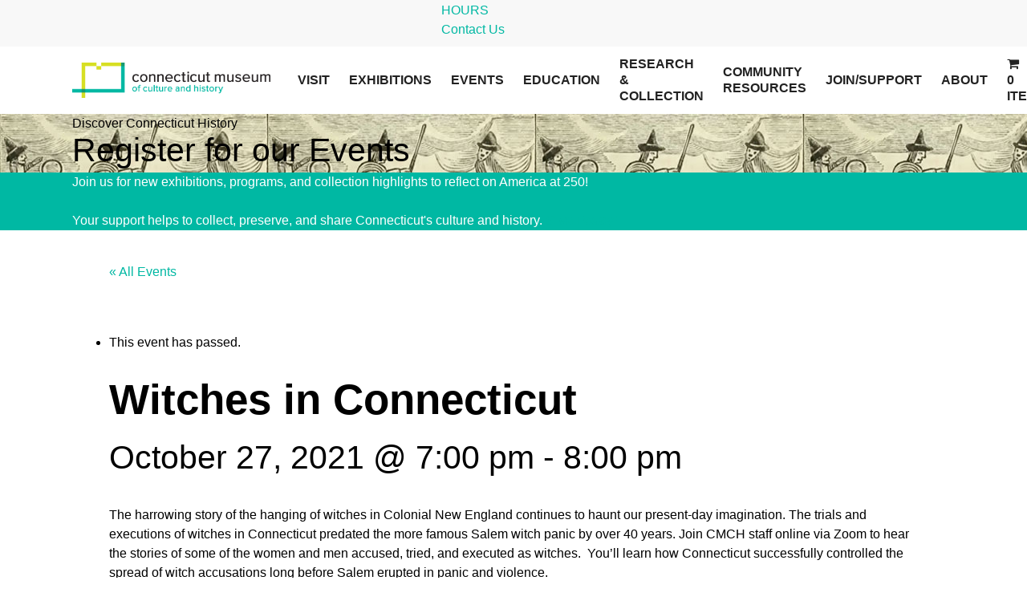

--- FILE ---
content_type: text/html; charset=UTF-8
request_url: https://chs.org/event/witches-in-connecticut/
body_size: 26366
content:
<!DOCTYPE html>

<html lang="en-US" class="no-js">
<head>
<!-- Google Tag Manager -->
<script>(function(w,d,s,l,i){w[l]=w[l]||[];w[l].push({'gtm.start':
            new Date().getTime(),event:'gtm.js'});var f=d.getElementsByTagName(s)[0],
        j=d.createElement(s),dl=l!='dataLayer'?'&l='+l:'';j.async=true;j.src=
        'https://www.googletagmanager.com/gtm.js?id='+i+dl;f.parentNode.insertBefore(j,f);
    })(window,document,'script','dataLayer','GTM-KB79P7C');</script>
<!-- End Google Tag Manager -->
<style id='wp-block-paragraph-inline-css' type='text/css'>
.is-small-text{font-size:.875em}.is-regular-text{font-size:1em}.is-large-text{font-size:2.25em}.is-larger-text{font-size:3em}.has-drop-cap:not(:focus):first-letter{float:left;font-size:8.4em;font-style:normal;font-weight:100;line-height:.68;margin:.05em .1em 0 0;text-transform:uppercase}body.rtl .has-drop-cap:not(:focus):first-letter{float:none;margin-left:.1em}p.has-drop-cap.has-background{overflow:hidden}:root :where(p.has-background){padding:1.25em 2.375em}:where(p.has-text-color:not(.has-link-color)) a{color:inherit}p.has-text-align-left[style*="writing-mode:vertical-lr"],p.has-text-align-right[style*="writing-mode:vertical-rl"]{rotate:180deg}
/*# sourceURL=https://www.connecticutmuseum.org/wp-includes/blocks/paragraph/style.min.css */
</style>
<style id='global-styles-inline-css' type='text/css'>
:root{--wp--preset--aspect-ratio--square: 1;--wp--preset--aspect-ratio--4-3: 4/3;--wp--preset--aspect-ratio--3-4: 3/4;--wp--preset--aspect-ratio--3-2: 3/2;--wp--preset--aspect-ratio--2-3: 2/3;--wp--preset--aspect-ratio--16-9: 16/9;--wp--preset--aspect-ratio--9-16: 9/16;--wp--preset--color--black: #000000;--wp--preset--color--cyan-bluish-gray: #abb8c3;--wp--preset--color--white: #ffffff;--wp--preset--color--pale-pink: #f78da7;--wp--preset--color--vivid-red: #cf2e2e;--wp--preset--color--luminous-vivid-orange: #ff6900;--wp--preset--color--luminous-vivid-amber: #fcb900;--wp--preset--color--light-green-cyan: #7bdcb5;--wp--preset--color--vivid-green-cyan: #00d084;--wp--preset--color--pale-cyan-blue: #8ed1fc;--wp--preset--color--vivid-cyan-blue: #0693e3;--wp--preset--color--vivid-purple: #9b51e0;--wp--preset--gradient--vivid-cyan-blue-to-vivid-purple: linear-gradient(135deg,rgb(6,147,227) 0%,rgb(155,81,224) 100%);--wp--preset--gradient--light-green-cyan-to-vivid-green-cyan: linear-gradient(135deg,rgb(122,220,180) 0%,rgb(0,208,130) 100%);--wp--preset--gradient--luminous-vivid-amber-to-luminous-vivid-orange: linear-gradient(135deg,rgb(252,185,0) 0%,rgb(255,105,0) 100%);--wp--preset--gradient--luminous-vivid-orange-to-vivid-red: linear-gradient(135deg,rgb(255,105,0) 0%,rgb(207,46,46) 100%);--wp--preset--gradient--very-light-gray-to-cyan-bluish-gray: linear-gradient(135deg,rgb(238,238,238) 0%,rgb(169,184,195) 100%);--wp--preset--gradient--cool-to-warm-spectrum: linear-gradient(135deg,rgb(74,234,220) 0%,rgb(151,120,209) 20%,rgb(207,42,186) 40%,rgb(238,44,130) 60%,rgb(251,105,98) 80%,rgb(254,248,76) 100%);--wp--preset--gradient--blush-light-purple: linear-gradient(135deg,rgb(255,206,236) 0%,rgb(152,150,240) 100%);--wp--preset--gradient--blush-bordeaux: linear-gradient(135deg,rgb(254,205,165) 0%,rgb(254,45,45) 50%,rgb(107,0,62) 100%);--wp--preset--gradient--luminous-dusk: linear-gradient(135deg,rgb(255,203,112) 0%,rgb(199,81,192) 50%,rgb(65,88,208) 100%);--wp--preset--gradient--pale-ocean: linear-gradient(135deg,rgb(255,245,203) 0%,rgb(182,227,212) 50%,rgb(51,167,181) 100%);--wp--preset--gradient--electric-grass: linear-gradient(135deg,rgb(202,248,128) 0%,rgb(113,206,126) 100%);--wp--preset--gradient--midnight: linear-gradient(135deg,rgb(2,3,129) 0%,rgb(40,116,252) 100%);--wp--preset--font-size--small: 13px;--wp--preset--font-size--medium: 20px;--wp--preset--font-size--large: 36px;--wp--preset--font-size--x-large: 42px;--wp--preset--spacing--20: 0.44rem;--wp--preset--spacing--30: 0.67rem;--wp--preset--spacing--40: 1rem;--wp--preset--spacing--50: 1.5rem;--wp--preset--spacing--60: 2.25rem;--wp--preset--spacing--70: 3.38rem;--wp--preset--spacing--80: 5.06rem;--wp--preset--shadow--natural: 6px 6px 9px rgba(0, 0, 0, 0.2);--wp--preset--shadow--deep: 12px 12px 50px rgba(0, 0, 0, 0.4);--wp--preset--shadow--sharp: 6px 6px 0px rgba(0, 0, 0, 0.2);--wp--preset--shadow--outlined: 6px 6px 0px -3px rgb(255, 255, 255), 6px 6px rgb(0, 0, 0);--wp--preset--shadow--crisp: 6px 6px 0px rgb(0, 0, 0);}:where(.is-layout-flex){gap: 0.5em;}:where(.is-layout-grid){gap: 0.5em;}body .is-layout-flex{display: flex;}.is-layout-flex{flex-wrap: wrap;align-items: center;}.is-layout-flex > :is(*, div){margin: 0;}body .is-layout-grid{display: grid;}.is-layout-grid > :is(*, div){margin: 0;}:where(.wp-block-columns.is-layout-flex){gap: 2em;}:where(.wp-block-columns.is-layout-grid){gap: 2em;}:where(.wp-block-post-template.is-layout-flex){gap: 1.25em;}:where(.wp-block-post-template.is-layout-grid){gap: 1.25em;}.has-black-color{color: var(--wp--preset--color--black) !important;}.has-cyan-bluish-gray-color{color: var(--wp--preset--color--cyan-bluish-gray) !important;}.has-white-color{color: var(--wp--preset--color--white) !important;}.has-pale-pink-color{color: var(--wp--preset--color--pale-pink) !important;}.has-vivid-red-color{color: var(--wp--preset--color--vivid-red) !important;}.has-luminous-vivid-orange-color{color: var(--wp--preset--color--luminous-vivid-orange) !important;}.has-luminous-vivid-amber-color{color: var(--wp--preset--color--luminous-vivid-amber) !important;}.has-light-green-cyan-color{color: var(--wp--preset--color--light-green-cyan) !important;}.has-vivid-green-cyan-color{color: var(--wp--preset--color--vivid-green-cyan) !important;}.has-pale-cyan-blue-color{color: var(--wp--preset--color--pale-cyan-blue) !important;}.has-vivid-cyan-blue-color{color: var(--wp--preset--color--vivid-cyan-blue) !important;}.has-vivid-purple-color{color: var(--wp--preset--color--vivid-purple) !important;}.has-black-background-color{background-color: var(--wp--preset--color--black) !important;}.has-cyan-bluish-gray-background-color{background-color: var(--wp--preset--color--cyan-bluish-gray) !important;}.has-white-background-color{background-color: var(--wp--preset--color--white) !important;}.has-pale-pink-background-color{background-color: var(--wp--preset--color--pale-pink) !important;}.has-vivid-red-background-color{background-color: var(--wp--preset--color--vivid-red) !important;}.has-luminous-vivid-orange-background-color{background-color: var(--wp--preset--color--luminous-vivid-orange) !important;}.has-luminous-vivid-amber-background-color{background-color: var(--wp--preset--color--luminous-vivid-amber) !important;}.has-light-green-cyan-background-color{background-color: var(--wp--preset--color--light-green-cyan) !important;}.has-vivid-green-cyan-background-color{background-color: var(--wp--preset--color--vivid-green-cyan) !important;}.has-pale-cyan-blue-background-color{background-color: var(--wp--preset--color--pale-cyan-blue) !important;}.has-vivid-cyan-blue-background-color{background-color: var(--wp--preset--color--vivid-cyan-blue) !important;}.has-vivid-purple-background-color{background-color: var(--wp--preset--color--vivid-purple) !important;}.has-black-border-color{border-color: var(--wp--preset--color--black) !important;}.has-cyan-bluish-gray-border-color{border-color: var(--wp--preset--color--cyan-bluish-gray) !important;}.has-white-border-color{border-color: var(--wp--preset--color--white) !important;}.has-pale-pink-border-color{border-color: var(--wp--preset--color--pale-pink) !important;}.has-vivid-red-border-color{border-color: var(--wp--preset--color--vivid-red) !important;}.has-luminous-vivid-orange-border-color{border-color: var(--wp--preset--color--luminous-vivid-orange) !important;}.has-luminous-vivid-amber-border-color{border-color: var(--wp--preset--color--luminous-vivid-amber) !important;}.has-light-green-cyan-border-color{border-color: var(--wp--preset--color--light-green-cyan) !important;}.has-vivid-green-cyan-border-color{border-color: var(--wp--preset--color--vivid-green-cyan) !important;}.has-pale-cyan-blue-border-color{border-color: var(--wp--preset--color--pale-cyan-blue) !important;}.has-vivid-cyan-blue-border-color{border-color: var(--wp--preset--color--vivid-cyan-blue) !important;}.has-vivid-purple-border-color{border-color: var(--wp--preset--color--vivid-purple) !important;}.has-vivid-cyan-blue-to-vivid-purple-gradient-background{background: var(--wp--preset--gradient--vivid-cyan-blue-to-vivid-purple) !important;}.has-light-green-cyan-to-vivid-green-cyan-gradient-background{background: var(--wp--preset--gradient--light-green-cyan-to-vivid-green-cyan) !important;}.has-luminous-vivid-amber-to-luminous-vivid-orange-gradient-background{background: var(--wp--preset--gradient--luminous-vivid-amber-to-luminous-vivid-orange) !important;}.has-luminous-vivid-orange-to-vivid-red-gradient-background{background: var(--wp--preset--gradient--luminous-vivid-orange-to-vivid-red) !important;}.has-very-light-gray-to-cyan-bluish-gray-gradient-background{background: var(--wp--preset--gradient--very-light-gray-to-cyan-bluish-gray) !important;}.has-cool-to-warm-spectrum-gradient-background{background: var(--wp--preset--gradient--cool-to-warm-spectrum) !important;}.has-blush-light-purple-gradient-background{background: var(--wp--preset--gradient--blush-light-purple) !important;}.has-blush-bordeaux-gradient-background{background: var(--wp--preset--gradient--blush-bordeaux) !important;}.has-luminous-dusk-gradient-background{background: var(--wp--preset--gradient--luminous-dusk) !important;}.has-pale-ocean-gradient-background{background: var(--wp--preset--gradient--pale-ocean) !important;}.has-electric-grass-gradient-background{background: var(--wp--preset--gradient--electric-grass) !important;}.has-midnight-gradient-background{background: var(--wp--preset--gradient--midnight) !important;}.has-small-font-size{font-size: var(--wp--preset--font-size--small) !important;}.has-medium-font-size{font-size: var(--wp--preset--font-size--medium) !important;}.has-large-font-size{font-size: var(--wp--preset--font-size--large) !important;}.has-x-large-font-size{font-size: var(--wp--preset--font-size--x-large) !important;}
/*# sourceURL=global-styles-inline-css */
</style>
<link rel='stylesheet' id='wc-stripe-blocks-checkout-style-css' href='https://www.connecticutmuseum.org/wp-content/plugins/woocommerce-gateway-stripe/build/upe-blocks.css?ver=5149cca93b0373758856' type='text/css' media='all' />
<link rel='stylesheet' id='wc-blocks-style-css' href='https://www.connecticutmuseum.org/wp-content/plugins/woocommerce/assets/client/blocks/wc-blocks.css?ver=wc-10.4.3' type='text/css' media='all' />
<link rel='stylesheet' id='js_composer_front-css' href='https://www.connecticutmuseum.org/wp-content/plugins/js_composer_salient/assets/css/js_composer.min.css?ver=6.4.2' type='text/css' media='all' />
<link rel='stylesheet' id='templatera_inline-css' href='https://www.connecticutmuseum.org/wp-content/plugins/templatera/assets/css/front_style.css?ver=2.1' type='text/css' media='all' />
</head>
	<meta charset="UTF-8">

	<meta name="viewport" content="width=device-width, initial-scale=1, maximum-scale=1, user-scalable=0" /><link rel='stylesheet' id='tribe-events-views-v2-bootstrap-datepicker-styles-css' href='https://www.connecticutmuseum.org/wp-content/plugins/the-events-calendar/vendor/bootstrap-datepicker/css/bootstrap-datepicker.standalone.min.css?ver=6.15.14' type='text/css' media='all' />
<link rel='stylesheet' id='tec-variables-skeleton-css' href='https://www.connecticutmuseum.org/wp-content/plugins/the-events-calendar/common/build/css/variables-skeleton.css?ver=6.10.1' type='text/css' media='all' />
<link rel='stylesheet' id='tribe-common-skeleton-style-css' href='https://www.connecticutmuseum.org/wp-content/plugins/the-events-calendar/common/build/css/common-skeleton.css?ver=6.10.1' type='text/css' media='all' />
<link rel='stylesheet' id='tribe-tooltipster-css-css' href='https://www.connecticutmuseum.org/wp-content/plugins/the-events-calendar/common/vendor/tooltipster/tooltipster.bundle.min.css?ver=6.10.1' type='text/css' media='all' />
<link rel='stylesheet' id='tribe-events-views-v2-skeleton-css' href='https://www.connecticutmuseum.org/wp-content/plugins/the-events-calendar/build/css/views-skeleton.css?ver=6.15.14' type='text/css' media='all' />
<meta name='robots' content='index, follow, max-image-preview:large, max-snippet:-1, max-video-preview:-1' />
<script>window._wca = window._wca || [];</script>

	<!-- This site is optimized with the Yoast SEO plugin v26.7 - https://yoast.com/wordpress/plugins/seo/ -->
	<title>Witches in Connecticut - Connecticut Museum of Culture and History</title>
	<link rel="canonical" href="https://www.connecticutmuseum.org/event/witches-in-connecticut/" />
	<meta property="og:locale" content="en_US" />
	<meta property="og:type" content="article" />
	<meta property="og:title" content="Witches in Connecticut - Connecticut Museum of Culture and History" />
	<meta property="og:description" content="The harrowing story of the hanging of witches in Colonial New England continues to haunt our present-day imagination. The trials and executions of witches in Connecticut predated the more famous Salem witch panic by over 40 years. Join CMCH staff online via Zoom to hear the stories of some of the women and men accused, tried, and executed as witches.  You’ll learn how Connecticut successfully controlled the spread of witch accusations long before Salem erupted in panic and violence." />
	<meta property="og:url" content="https://www.connecticutmuseum.org/event/witches-in-connecticut/" />
	<meta property="og:site_name" content="Connecticut Museum of Culture and History" />
	<meta property="article:modified_time" content="2021-10-30T20:17:27+00:00" />
	<meta property="og:image" content="https://www.connecticutmuseum.org/wp-content/uploads/2021/10/Coffee-Hour-Witches-1.jpg" />
	<meta property="og:image:width" content="334" />
	<meta property="og:image:height" content="200" />
	<meta property="og:image:type" content="image/jpeg" />
	<meta name="twitter:card" content="summary_large_image" />
	<meta name="twitter:label1" content="Est. reading time" />
	<meta name="twitter:data1" content="1 minute" />
	<script type="application/ld+json" class="yoast-schema-graph">{"@context":"https://schema.org","@graph":[{"@type":"WebPage","@id":"https://www.connecticutmuseum.org/event/witches-in-connecticut/","url":"https://www.connecticutmuseum.org/event/witches-in-connecticut/","name":"Witches in Connecticut - Connecticut Museum of Culture and History","isPartOf":{"@id":"https://www.connecticutmuseum.org/#website"},"primaryImageOfPage":{"@id":"https://www.connecticutmuseum.org/event/witches-in-connecticut/#primaryimage"},"image":{"@id":"https://www.connecticutmuseum.org/event/witches-in-connecticut/#primaryimage"},"thumbnailUrl":"https://www.connecticutmuseum.org/wp-content/uploads/2021/10/Coffee-Hour-Witches-1.jpg","datePublished":"2021-10-30T20:02:23+00:00","dateModified":"2021-10-30T20:17:27+00:00","breadcrumb":{"@id":"https://www.connecticutmuseum.org/event/witches-in-connecticut/#breadcrumb"},"inLanguage":"en-US","potentialAction":[{"@type":"ReadAction","target":["https://www.connecticutmuseum.org/event/witches-in-connecticut/"]}]},{"@type":"ImageObject","inLanguage":"en-US","@id":"https://www.connecticutmuseum.org/event/witches-in-connecticut/#primaryimage","url":"https://www.connecticutmuseum.org/wp-content/uploads/2021/10/Coffee-Hour-Witches-1.jpg","contentUrl":"https://www.connecticutmuseum.org/wp-content/uploads/2021/10/Coffee-Hour-Witches-1.jpg","width":334,"height":200},{"@type":"BreadcrumbList","@id":"https://www.connecticutmuseum.org/event/witches-in-connecticut/#breadcrumb","itemListElement":[{"@type":"ListItem","position":1,"name":"Home","item":"https://www.connecticutmuseum.org/"},{"@type":"ListItem","position":2,"name":"Events","item":"https://www.connecticutmuseum.org/events/"},{"@type":"ListItem","position":3,"name":"Witches in Connecticut"}]},{"@type":"WebSite","@id":"https://www.connecticutmuseum.org/#website","url":"https://www.connecticutmuseum.org/","name":"Connecticut Museum of Culture and History","description":"","potentialAction":[{"@type":"SearchAction","target":{"@type":"EntryPoint","urlTemplate":"https://www.connecticutmuseum.org/?s={search_term_string}"},"query-input":{"@type":"PropertyValueSpecification","valueRequired":true,"valueName":"search_term_string"}}],"inLanguage":"en-US"},{"@type":"Event","name":"Witches in Connecticut","description":"The harrowing story of the hanging of witches in Colonial New England continues to haunt our present-day imagination. The trials and executions of witches in Connecticut predated the more famous Salem witch panic by over 40 years. Join CMCH staff online via Zoom to hear the stories of some of the women and men accused, tried, and executed as witches.  You’ll learn how Connecticut successfully controlled the spread of witch accusations long before Salem erupted in panic and violence.","image":{"@id":"https://www.connecticutmuseum.org/event/witches-in-connecticut/#primaryimage"},"url":"https://www.connecticutmuseum.org/event/witches-in-connecticut/","eventAttendanceMode":"https://schema.org/OfflineEventAttendanceMode","eventStatus":"https://schema.org/EventScheduled","startDate":"2021-10-27T19:00:00+00:00","endDate":"2021-10-27T20:00:00+00:00","@id":"https://www.connecticutmuseum.org/event/witches-in-connecticut/#event","mainEntityOfPage":{"@id":"https://www.connecticutmuseum.org/event/witches-in-connecticut/"}}]}</script>
	<!-- / Yoast SEO plugin. -->


<link rel='dns-prefetch' href='//connect.facebook.net' />
<link rel='dns-prefetch' href='//www.connecticutmuseum.org' />
<link rel='dns-prefetch' href='//stats.wp.com' />
<link rel='dns-prefetch' href='//www.googletagmanager.com' />
<link rel='dns-prefetch' href='//fonts.googleapis.com' />
<link rel="alternate" type="application/rss+xml" title="Connecticut Museum of Culture and History &raquo; Feed" href="https://www.connecticutmuseum.org/feed/" />
<link rel="alternate" type="application/rss+xml" title="Connecticut Museum of Culture and History &raquo; Comments Feed" href="https://www.connecticutmuseum.org/comments/feed/" />
<link rel="alternate" type="text/calendar" title="Connecticut Museum of Culture and History &raquo; iCal Feed" href="https://www.connecticutmuseum.org/events/?ical=1" />
<link rel="alternate" type="application/rss+xml" title="Connecticut Museum of Culture and History &raquo; Witches in Connecticut Comments Feed" href="https://www.connecticutmuseum.org/event/witches-in-connecticut/feed/" />
<link rel="alternate" title="oEmbed (JSON)" type="application/json+oembed" href="https://www.connecticutmuseum.org/wp-json/oembed/1.0/embed?url=https%3A%2F%2Fwww.connecticutmuseum.org%2Fevent%2Fwitches-in-connecticut%2F" />
<link rel="alternate" title="oEmbed (XML)" type="text/xml+oembed" href="https://www.connecticutmuseum.org/wp-json/oembed/1.0/embed?url=https%3A%2F%2Fwww.connecticutmuseum.org%2Fevent%2Fwitches-in-connecticut%2F&#038;format=xml" />
<style id='wp-img-auto-sizes-contain-inline-css' type='text/css'>
img:is([sizes=auto i],[sizes^="auto," i]){contain-intrinsic-size:3000px 1500px}
/*# sourceURL=wp-img-auto-sizes-contain-inline-css */
</style>

<link rel='stylesheet' id='tribe-events-virtual-skeleton-css' href='https://www.connecticutmuseum.org/wp-content/plugins/events-calendar-pro/build/css/events-virtual-skeleton.css?ver=7.7.12' type='text/css' media='all' />
<link rel='stylesheet' id='tribe-events-virtual-single-skeleton-css' href='https://www.connecticutmuseum.org/wp-content/plugins/events-calendar-pro/build/css/events-virtual-single-skeleton.css?ver=7.7.12' type='text/css' media='all' />
<link rel='stylesheet' id='tec-events-pro-single-css' href='https://www.connecticutmuseum.org/wp-content/plugins/events-calendar-pro/build/css/events-single.css?ver=7.7.12' type='text/css' media='all' />
<link rel='stylesheet' id='tribe-events-calendar-pro-style-css' href='https://www.connecticutmuseum.org/wp-content/plugins/events-calendar-pro/build/css/tribe-events-pro-full.css?ver=7.7.12' type='text/css' media='all' />
<link rel='stylesheet' id='tribe-events-pro-mini-calendar-block-styles-css' href='https://www.connecticutmuseum.org/wp-content/plugins/events-calendar-pro/build/css/tribe-events-pro-mini-calendar-block.css?ver=7.7.12' type='text/css' media='all' />
<link rel='stylesheet' id='tribe-events-v2-single-skeleton-css' href='https://www.connecticutmuseum.org/wp-content/plugins/the-events-calendar/build/css/tribe-events-single-skeleton.css?ver=6.15.14' type='text/css' media='all' />
<link rel='stylesheet' id='tribe-events-virtual-single-v2-skeleton-css' href='https://www.connecticutmuseum.org/wp-content/plugins/events-calendar-pro/build/css/events-virtual-single-v2-skeleton.css?ver=7.7.12' type='text/css' media='all' />
<link rel='stylesheet' id='wpas-magnific-css' href='https://www.connecticutmuseum.org/wp-content/plugins/awesome-support/assets/admin/css/vendor/magnific-popup.css?ver=6.3.7' type='text/css' media='all' />
<link rel='stylesheet' id='wpas-admin-popup-css' href='https://www.connecticutmuseum.org/wp-content/plugins/awesome-support/assets/admin/css/admin-popup.css?ver=6.3.7' type='text/css' media='all' />
<style id='wp-emoji-styles-inline-css' type='text/css'>

	img.wp-smiley, img.emoji {
		display: inline !important;
		border: none !important;
		box-shadow: none !important;
		height: 1em !important;
		width: 1em !important;
		margin: 0 0.07em !important;
		vertical-align: -0.1em !important;
		background: none !important;
		padding: 0 !important;
	}
/*# sourceURL=wp-emoji-styles-inline-css */
</style>
<link rel='stylesheet' id='wp-block-library-css' href='https://www.connecticutmuseum.org/wp-includes/css/dist/block-library/style.min.css?ver=6.9' type='text/css' media='all' />
<style id='wp-block-library-inline-css' type='text/css'>
/*wp_block_styles_on_demand_placeholder:6970a92296da5*/
/*# sourceURL=wp-block-library-inline-css */
</style>
<style id='classic-theme-styles-inline-css' type='text/css'>
/*! This file is auto-generated */
.wp-block-button__link{color:#fff;background-color:#32373c;border-radius:9999px;box-shadow:none;text-decoration:none;padding:calc(.667em + 2px) calc(1.333em + 2px);font-size:1.125em}.wp-block-file__button{background:#32373c;color:#fff;text-decoration:none}
/*# sourceURL=/wp-includes/css/classic-themes.min.css */
</style>
<link rel='stylesheet' id='wapf-frontend-css-css' href='https://www.connecticutmuseum.org/wp-content/plugins/advanced-product-fields-for-woocommerce/assets/css/frontend.min.css?ver=1.6.18' type='text/css' media='all' />
<link rel='stylesheet' id='ctct_form_styles-css' href='https://www.connecticutmuseum.org/wp-content/plugins/constant-contact-forms/assets/css/style.css?ver=2.15.2' type='text/css' media='all' />
<link rel='stylesheet' id='uaf_client_css-css' href='https://www.connecticutmuseum.org/wp-content/uploads/useanyfont/uaf.css?ver=1764604638' type='text/css' media='all' />
<link rel='stylesheet' id='wpmenucart-icons-css' href='https://www.connecticutmuseum.org/wp-content/plugins/woocommerce-menu-bar-cart/assets/css/wpmenucart-icons.min.css?ver=2.14.12' type='text/css' media='all' />
<style id='wpmenucart-icons-inline-css' type='text/css'>
@font-face{font-family:WPMenuCart;src:url(https://www.connecticutmuseum.org/wp-content/plugins/woocommerce-menu-bar-cart/assets/fonts/WPMenuCart.eot);src:url(https://www.connecticutmuseum.org/wp-content/plugins/woocommerce-menu-bar-cart/assets/fonts/WPMenuCart.eot?#iefix) format('embedded-opentype'),url(https://www.connecticutmuseum.org/wp-content/plugins/woocommerce-menu-bar-cart/assets/fonts/WPMenuCart.woff2) format('woff2'),url(https://www.connecticutmuseum.org/wp-content/plugins/woocommerce-menu-bar-cart/assets/fonts/WPMenuCart.woff) format('woff'),url(https://www.connecticutmuseum.org/wp-content/plugins/woocommerce-menu-bar-cart/assets/fonts/WPMenuCart.ttf) format('truetype'),url(https://www.connecticutmuseum.org/wp-content/plugins/woocommerce-menu-bar-cart/assets/fonts/WPMenuCart.svg#WPMenuCart) format('svg');font-weight:400;font-style:normal;font-display:swap}
/*# sourceURL=wpmenucart-icons-inline-css */
</style>
<link rel='stylesheet' id='wpmenucart-css' href='https://www.connecticutmuseum.org/wp-content/plugins/woocommerce-menu-bar-cart/assets/css/wpmenucart-main.min.css?ver=2.14.12' type='text/css' media='all' />
<link rel='stylesheet' id='woocommerce-layout-css' href='https://www.connecticutmuseum.org/wp-content/plugins/woocommerce/assets/css/woocommerce-layout.css?ver=10.4.3' type='text/css' media='all' />
<style id='woocommerce-layout-inline-css' type='text/css'>

	.infinite-scroll .woocommerce-pagination {
		display: none;
	}
/*# sourceURL=woocommerce-layout-inline-css */
</style>
<link rel='stylesheet' id='woocommerce-smallscreen-css' href='https://www.connecticutmuseum.org/wp-content/plugins/woocommerce/assets/css/woocommerce-smallscreen.css?ver=10.4.3' type='text/css' media='only screen and (max-width: 768px)' />
<link rel='stylesheet' id='woocommerce-general-css' href='https://www.connecticutmuseum.org/wp-content/plugins/woocommerce/assets/css/woocommerce.css?ver=10.4.3' type='text/css' media='all' />
<style id='woocommerce-inline-inline-css' type='text/css'>
.woocommerce form .form-row .required { visibility: visible; }
/*# sourceURL=woocommerce-inline-inline-css */
</style>
<link rel='stylesheet' id='vpd-public-css' href='https://www.connecticutmuseum.org/wp-content/plugins/variation-price-display/public/css/public.min.css?ver=1.4.0' type='text/css' media='all' />
<link rel='stylesheet' id='wpas-pf-public-style-css' href='https://www.connecticutmuseum.org/wp-content/plugins/awesome-support-productivity/assets/css/public/style.css?ver=6.9' type='text/css' media='all' />
<link rel='stylesheet' id='font-awesome-css' href='https://www.connecticutmuseum.org/wp-content/themes/CHS/css/font-awesome.min.css?ver=4.6.4' type='text/css' media='all' />
<link rel='stylesheet' id='salient-grid-system-css' href='https://www.connecticutmuseum.org/wp-content/themes/CHS/css/grid-system.css?ver=12.1.6' type='text/css' media='all' />
<link rel='stylesheet' id='main-styles-css' href='https://www.connecticutmuseum.org/wp-content/themes/CHS/css/style.css?ver=12.1.6' type='text/css' media='all' />
<link rel='stylesheet' id='nectar-header-secondary-nav-css' href='https://www.connecticutmuseum.org/wp-content/themes/CHS/css/header/header-secondary-nav.css?ver=12.1.6' type='text/css' media='all' />
<link rel='stylesheet' id='nectar-single-styles-css' href='https://www.connecticutmuseum.org/wp-content/themes/CHS/css/single.css?ver=12.1.6' type='text/css' media='all' />
<link rel='stylesheet' id='nectar-element-recent-posts-css' href='https://www.connecticutmuseum.org/wp-content/themes/CHS/css/elements/element-recent-posts.css?ver=12.1.6' type='text/css' media='all' />
<link rel='stylesheet' id='fancyBox-css' href='https://www.connecticutmuseum.org/wp-content/themes/CHS/css/plugins/jquery.fancybox.css?ver=3.3.1' type='text/css' media='all' />
<link rel='stylesheet' id='nectar_default_font_open_sans-css' href='https://fonts.googleapis.com/css?family=Open+Sans%3A300%2C400%2C600%2C700&#038;subset=latin%2Clatin-ext' type='text/css' media='all' />
<link rel='stylesheet' id='responsive-css' href='https://www.connecticutmuseum.org/wp-content/themes/CHS/css/responsive.css?ver=12.1.6' type='text/css' media='all' />
<link rel='stylesheet' id='woocommerce-css' href='https://www.connecticutmuseum.org/wp-content/themes/CHS/css/woocommerce.css?ver=12.1.6' type='text/css' media='all' />
<link rel='stylesheet' id='salient-child-style-css' href='https://www.connecticutmuseum.org/wp-content/themes/chs-child/style.css?ver=12.1.6' type='text/css' media='all' />
<link rel='stylesheet' id='skin-material-css' href='https://www.connecticutmuseum.org/wp-content/themes/CHS/css/skin-material.css?ver=12.1.6' type='text/css' media='all' />
<link rel='stylesheet' id='woocommerce-nyp-css' href='https://www.connecticutmuseum.org/wp-content/plugins/woocommerce-name-your-price/assets/css/name-your-price.min.css?ver=3.2.3' type='text/css' media='all' />
<link rel='stylesheet' id='dynamic-css-css' href='https://www.connecticutmuseum.org/wp-content/themes/CHS/css/salient-dynamic-styles.css?ver=3535' type='text/css' media='all' />
<style id='dynamic-css-inline-css' type='text/css'>
@media only screen and (min-width:1000px){body #ajax-content-wrap.no-scroll{min-height:calc(100vh - 126px);height:calc(100vh - 126px)!important;}}@media only screen and (min-width:1000px){#page-header-wrap.fullscreen-header,#page-header-wrap.fullscreen-header #page-header-bg,html:not(.nectar-box-roll-loaded) .nectar-box-roll > #page-header-bg.fullscreen-header,.nectar_fullscreen_zoom_recent_projects,#nectar_fullscreen_rows:not(.afterLoaded) > div{height:calc(100vh - 125px);}.wpb_row.vc_row-o-full-height.top-level,.wpb_row.vc_row-o-full-height.top-level > .col.span_12{min-height:calc(100vh - 125px);}html:not(.nectar-box-roll-loaded) .nectar-box-roll > #page-header-bg.fullscreen-header{top:126px;}.nectar-slider-wrap[data-fullscreen="true"]:not(.loaded),.nectar-slider-wrap[data-fullscreen="true"]:not(.loaded) .swiper-container{height:calc(100vh - 124px)!important;}.admin-bar .nectar-slider-wrap[data-fullscreen="true"]:not(.loaded),.admin-bar .nectar-slider-wrap[data-fullscreen="true"]:not(.loaded) .swiper-container{height:calc(100vh - 124px - 32px)!important;}}#nectar_fullscreen_rows{background-color:;}.post-type-archive-product.woocommerce .container-wrap,.tax-product_cat.woocommerce .container-wrap{background-color:#f6f6f6;}.woocommerce.single-product #single-meta{position:relative!important;top:0!important;margin:0;left:8px;height:auto;}.woocommerce.single-product #single-meta:after{display:block;content:" ";clear:both;height:1px;}.woocommerce ul.products li.product.material,.woocommerce-page ul.products li.product.material{background-color:#ffffff;}.woocommerce ul.products li.product.minimal .product-wrap,.woocommerce ul.products li.product.minimal .background-color-expand,.woocommerce-page ul.products li.product.minimal .product-wrap,.woocommerce-page ul.products li.product.minimal .background-color-expand{background-color:#ffffff;}
#gform_5 label {
  display: block !important;
  text-transform: none !important;
}

.ctct-message.ctct-success {
    color:#ffffff !important;
}

.buttons {
    text-align: left !important;
    padding: 10px 0px 0px 0px;
}
/*# sourceURL=dynamic-css-inline-css */
</style>
<link rel='stylesheet' id='chs-style-css' href='https://www.connecticutmuseum.org/wp-content/themes/chs-child/css/chs-style.css?ver=1768973010' type='text/css' media='all' />
<link rel='stylesheet' id='chs-responsive-css' href='https://www.connecticutmuseum.org/wp-content/themes/chs-child/css/chs-responsive.css?ver=1768973010' type='text/css' media='all' />
<script type="text/javascript" src="https://www.connecticutmuseum.org/wp-includes/js/jquery/jquery.min.js?ver=3.7.1" id="jquery-core-js"></script>
<script type="text/javascript" src="https://www.connecticutmuseum.org/wp-includes/js/jquery/jquery-migrate.min.js?ver=3.4.1" id="jquery-migrate-js"></script>
<script type="text/javascript" src="https://www.connecticutmuseum.org/wp-content/plugins/the-events-calendar/common/build/js/tribe-common.js?ver=9c44e11f3503a33e9540" id="tribe-common-js"></script>
<script type="text/javascript" src="https://www.connecticutmuseum.org/wp-content/plugins/the-events-calendar/build/js/views/breakpoints.js?ver=4208de2df2852e0b91ec" id="tribe-events-views-v2-breakpoints-js"></script>
<script type="text/javascript" src="https://www.connecticutmuseum.org/wp-content/plugins/awesome-support/assets/admin/js/vendor/jquery.magnific-popup.min.js?ver=6.3.7" id="wpas-magnific-js"></script>
<script type="text/javascript" src="https://www.connecticutmuseum.org/wp-content/plugins/awesome-support/assets/admin/js/admin-popup.js?ver=6.3.7" id="wpas-admin-popup-js"></script>
<script type="text/javascript" src="https://www.connecticutmuseum.org/wp-content/plugins/handl-utm-grabber/js/js.cookie.js?ver=6.9" id="js.cookie-js"></script>
<script type="text/javascript" id="handl-utm-grabber-js-extra">
/* <![CDATA[ */
var handl_utm = [];
//# sourceURL=handl-utm-grabber-js-extra
/* ]]> */
</script>
<script type="text/javascript" src="https://www.connecticutmuseum.org/wp-content/plugins/handl-utm-grabber/js/handl-utm-grabber.js?ver=6.9" id="handl-utm-grabber-js"></script>
<script type="text/javascript" src="https://www.connecticutmuseum.org/wp-content/plugins/woocommerce/assets/js/jquery-blockui/jquery.blockUI.min.js?ver=2.7.0-wc.10.4.3" id="wc-jquery-blockui-js" data-wp-strategy="defer"></script>
<script type="text/javascript" id="wc-add-to-cart-js-extra">
/* <![CDATA[ */
var wc_add_to_cart_params = {"ajax_url":"/wp-admin/admin-ajax.php","wc_ajax_url":"/?wc-ajax=%%endpoint%%","i18n_view_cart":"View cart","cart_url":"https://www.connecticutmuseum.org/cart/","is_cart":"","cart_redirect_after_add":"yes"};
//# sourceURL=wc-add-to-cart-js-extra
/* ]]> */
</script>
<script type="text/javascript" src="https://www.connecticutmuseum.org/wp-content/plugins/woocommerce/assets/js/frontend/add-to-cart.min.js?ver=10.4.3" id="wc-add-to-cart-js" data-wp-strategy="defer"></script>
<script type="text/javascript" src="https://www.connecticutmuseum.org/wp-content/plugins/woocommerce/assets/js/js-cookie/js.cookie.min.js?ver=2.1.4-wc.10.4.3" id="wc-js-cookie-js" data-wp-strategy="defer"></script>
<script type="text/javascript" src="https://www.connecticutmuseum.org/wp-content/plugins/js_composer_salient/assets/js/vendors/woocommerce-add-to-cart.js?ver=6.4.2" id="vc_woocommerce-add-to-cart-js-js"></script>
<script type="text/javascript" id="WCPAY_ASSETS-js-extra">
/* <![CDATA[ */
var wcpayAssets = {"url":"https://www.connecticutmuseum.org/wp-content/plugins/woocommerce-payments/dist/"};
//# sourceURL=WCPAY_ASSETS-js-extra
/* ]]> */
</script>
<script src='https://www.connecticutmuseum.org/wp-content/plugins/the-events-calendar/common/build/js/underscore-before.js'></script>
<script type="text/javascript" src="https://www.connecticutmuseum.org/wp-includes/js/underscore.min.js?ver=1.13.7" id="underscore-js"></script>
<script src='https://www.connecticutmuseum.org/wp-content/plugins/the-events-calendar/common/build/js/underscore-after.js'></script>
<script type="text/javascript" id="wp-util-js-extra">
/* <![CDATA[ */
var _wpUtilSettings = {"ajax":{"url":"/wp-admin/admin-ajax.php"}};
//# sourceURL=wp-util-js-extra
/* ]]> */
</script>
<script type="text/javascript" src="https://www.connecticutmuseum.org/wp-includes/js/wp-util.min.js?ver=6.9" id="wp-util-js"></script>
<script type="text/javascript" src="https://www.connecticutmuseum.org/wp-content/plugins/awesome-support-productivity/assets/js/functions.js?ver=6.9" id="wpas-pf-functions-js"></script>
<script type="text/javascript" src="https://stats.wp.com/s-202604.js" id="woocommerce-analytics-js" defer="defer" data-wp-strategy="defer"></script>

<!-- Google tag (gtag.js) snippet added by Site Kit -->
<!-- Google Analytics snippet added by Site Kit -->
<script type="text/javascript" src="https://www.googletagmanager.com/gtag/js?id=GT-WKXKZTW" id="google_gtagjs-js" async></script>
<script type="text/javascript" id="google_gtagjs-js-after">
/* <![CDATA[ */
window.dataLayer = window.dataLayer || [];function gtag(){dataLayer.push(arguments);}
gtag("set","linker",{"domains":["www.connecticutmuseum.org"]});
gtag("js", new Date());
gtag("set", "developer_id.dZTNiMT", true);
gtag("config", "GT-WKXKZTW");
 window._googlesitekit = window._googlesitekit || {}; window._googlesitekit.throttledEvents = []; window._googlesitekit.gtagEvent = (name, data) => { var key = JSON.stringify( { name, data } ); if ( !! window._googlesitekit.throttledEvents[ key ] ) { return; } window._googlesitekit.throttledEvents[ key ] = true; setTimeout( () => { delete window._googlesitekit.throttledEvents[ key ]; }, 5 ); gtag( "event", name, { ...data, event_source: "site-kit" } ); }; 
//# sourceURL=google_gtagjs-js-after
/* ]]> */
</script>
<script type="text/javascript" src="https://www.connecticutmuseum.org/wp-content/themes/chs-child/js/init.js?ver=6.9" id="chs-init.js-js"></script>
<script type="text/javascript" id="chs-custom.js-js-extra">
/* <![CDATA[ */
var dataObj = {"ajax_url":"https://www.connecticutmuseum.org/wp-admin/admin-ajax.php"};
//# sourceURL=chs-custom.js-js-extra
/* ]]> */
</script>
<script type="text/javascript" src="https://www.connecticutmuseum.org/wp-content/themes/chs-child/chs/chs-custom.js?ver=6.9" id="chs-custom.js-js"></script>
<link rel="https://api.w.org/" href="https://www.connecticutmuseum.org/wp-json/" /><link rel="alternate" title="JSON" type="application/json" href="https://www.connecticutmuseum.org/wp-json/wp/v2/tribe_events/20870" /><link rel="EditURI" type="application/rsd+xml" title="RSD" href="https://www.connecticutmuseum.org/xmlrpc.php?rsd" />
<link rel='shortlink' href='https://www.connecticutmuseum.org/?p=20870' />
<meta name="generator" content="Site Kit by Google 1.170.0" /><meta name="tec-api-version" content="v1"><meta name="tec-api-origin" content="https://www.connecticutmuseum.org"><link rel="alternate" href="https://www.connecticutmuseum.org/wp-json/tribe/events/v1/events/20870" />	<style>img#wpstats{display:none}</style>
		        <script
            data-accessible-account-id="P8dwfr41WpDTnA"
            data-site-url="https://www.connecticutmuseum.org"
            id="allAccessibleWidget"
            src="https://api.allaccessible.org/widget/P8dwfr41WpDTnA.js"
            defer>
        </script>
        <script type="text/javascript"> var root = document.getElementsByTagName( "html" )[0]; root.setAttribute( "class", "js" ); </script>	<noscript><style>.woocommerce-product-gallery{ opacity: 1 !important; }</style></noscript>
	
<!-- Meta Pixel Code -->
<script type='text/javascript'>
!function(f,b,e,v,n,t,s){if(f.fbq)return;n=f.fbq=function(){n.callMethod?
n.callMethod.apply(n,arguments):n.queue.push(arguments)};if(!f._fbq)f._fbq=n;
n.push=n;n.loaded=!0;n.version='2.0';n.queue=[];t=b.createElement(e);t.async=!0;
t.src=v;s=b.getElementsByTagName(e)[0];s.parentNode.insertBefore(t,s)}(window,
document,'script','https://connect.facebook.net/en_US/fbevents.js');
</script>
<!-- End Meta Pixel Code -->
<script type='text/javascript'>var url = window.location.origin + '?ob=open-bridge';
            fbq('set', 'openbridge', '835668968229288', url);
fbq('init', '835668968229288', {}, {
    "agent": "wordpress-6.9-4.1.5"
})</script><script type='text/javascript'>
    fbq('track', 'PageView', []);
  </script><meta name="generator" content="Powered by WPBakery Page Builder - drag and drop page builder for WordPress."/>
<noscript><style> .wpb_animate_when_almost_visible { opacity: 1; }</style></noscript>

<body class="wp-singular tribe_events-template-default single single-tribe_events postid-20870 wp-theme-CHS wp-child-theme-chs-child theme-CHS woocommerce-no-js tribe-events-page-template tribe-no-js tribe-filter-live ctct-CHS material wpb-js-composer js-comp-ver-6.4.2 vc_responsive events-single tribe-events-style-skeleton" data-footer-reveal="false" data-footer-reveal-shadow="none" data-header-format="default" data-body-border="off" data-boxed-style="" data-header-breakpoint="1000" data-dropdown-style="minimal" data-cae="easeOutCubic" data-cad="750" data-megamenu-width="contained" data-aie="none" data-ls="fancybox" data-apte="standard" data-hhun="0" data-fancy-form-rcs="default" data-form-style="default" data-form-submit="regular" data-is="minimal" data-button-style="slightly_rounded_shadow" data-user-account-button="false" data-flex-cols="true" data-col-gap="default" data-header-inherit-rc="false" data-header-search="true" data-animated-anchors="true" data-ajax-transitions="false" data-full-width-header="false" data-slide-out-widget-area="true" data-slide-out-widget-area-style="slide-out-from-right" data-user-set-ocm="off" data-loading-animation="none" data-bg-header="false" data-responsive="1" data-ext-responsive="true" data-header-resize="1" data-header-color="custom" data-transparent-header="false" data-cart="false" data-remove-m-parallax="" data-remove-m-video-bgs="" data-m-animate="0" data-force-header-trans-color="light" data-smooth-scrolling="0" data-permanent-transparent="false" >
<!-- Google Tag Manager (noscript) -->
<noscript><iframe src="https://www.googletagmanager.com/ns.html?id=GTM-KB79P7C"
                  height="0" width="0" style="display:none;visibility:hidden"></iframe></noscript>
<!-- End Google Tag Manager (noscript) -->
	<script type="text/javascript"> if(navigator.userAgent.match(/(Android|iPod|iPhone|iPad|BlackBerry|IEMobile|Opera Mini)/)) { document.body.className += " using-mobile-browser "; } </script><div class="ocm-effect-wrap"><div class="ocm-effect-wrap-inner">	
	<div id="header-space" data-secondary-header-display="full" data-header-mobile-fixed='1'></div> 
	
	
	<div id="header-outer" data-has-menu="true" data-has-buttons="yes" data-header-button_style="default" data-using-pr-menu="false" data-mobile-fixed="1" data-ptnm="false" data-lhe="default" data-user-set-bg="#ffffff" data-format="default" data-permanent-transparent="false" data-megamenu-rt="0" data-remove-fixed="0" data-header-resize="1" data-cart="false" data-transparency-option="0" data-box-shadow="large" data-shrink-num="30" data-using-secondary="1" data-using-logo="1" data-logo-height="44" data-m-logo-height="44" data-padding="20" data-full-width="false" data-condense="false" >

			
	<div id="header-secondary-outer" class="default" data-mobile="display_full" data-remove-fixed="0" data-lhe="default" data-secondary-text="true" data-full-width="false" data-mobile-fixed="1" data-permanent-transparent="false" >
		<div class="container chs-header-top">
			<div class="row chs-header-row">
				<div class="col span_6">
					<div class="chs-htop-left">
						<div id="block-12" class="chs-top-widget widget_block"><ul>
<li><a href="https://www.connecticutmuseum.org/visit/plan-your-visit/museum-schedule/">HOURS</a></li>
<li><a href="/contact-us/">Contact Us</a></li>
</ul></div>					</div>
				</div>
				<div class="col span_6 last">
					<div class="chs-htop-right">
											</div>
				</div>
			</div>

			<nav style="display: none !important;">
				<div class="nectar-center-text">Hello world</div>				
			</nav>
		</div>
	</div>
	

<div id="search-outer" class="nectar">
	<div id="search">
		<div class="container">
			 <div id="search-box">
				 <div class="inner-wrap">
					 <div class="col span_12">
						  <form role="search" action="https://www.connecticutmuseum.org/" method="GET">
														 <input type="text" name="s"  value="" placeholder="Search" /> 
							 								
						<span>Hit enter to search or ESC to close</span>						</form>
					</div><!--/span_12-->
				</div><!--/inner-wrap-->
			 </div><!--/search-box-->
			 <div id="close"><a href="#">
				<span class="close-wrap"> <span class="close-line close-line1"></span> <span class="close-line close-line2"></span> </span>				 </a></div>
		 </div><!--/container-->
	</div><!--/search-->
</div><!--/search-outer-->

<header id="top">
	<div class="container">
		<div class="row">
			<div class="col span_3">
				<a id="logo" href="https://www.connecticutmuseum.org" data-supplied-ml-starting-dark="false" data-supplied-ml-starting="false" data-supplied-ml="false" >
					<img class="stnd default-logo dark-version" alt="Connecticut Museum of Culture and History" src="https://www.connecticutmuseum.org/wp-content/uploads/2023/06/CHS-logo-extreme-horz-4C.png" srcset="https://www.connecticutmuseum.org/wp-content/uploads/2023/06/CHS-logo-extreme-horz-4C.png 1x, https://www.connecticutmuseum.org/wp-content/uploads/2023/06/CHS-logo-extreme-horz-4C.png 2x" /> 
				</a>
				
							</div><!--/span_3-->
			
			<div class="col span_9 col_last">
									<a class="mobile-search" href="#searchbox"><span class="nectar-icon icon-salient-search" aria-hidden="true"></span></a>
										<div class="slide-out-widget-area-toggle mobile-icon slide-out-from-right" data-custom-color="true" data-icon-animation="simple-transform">
						<div> <a href="#sidewidgetarea" aria-label="Navigation Menu" aria-expanded="false" class="closed">
							<span aria-hidden="true"> <i class="lines-button x2"> <i class="lines"></i> </i> </span>
						</a></div> 
					</div>
								
									
					<nav>
						
						<ul class="sf-menu">	
							<li id="menu-item-26936" class="menu-item menu-item-type-post_type menu-item-object-page menu-item-has-children menu-item-26936"><a href="https://www.connecticutmuseum.org/visit/">VISIT</a>
<ul class="sub-menu">
	<li id="menu-item-26937" class="menu-item menu-item-type-post_type menu-item-object-page menu-item-has-children menu-item-26937"><a href="https://www.connecticutmuseum.org/visit/plan-your-visit/">Plan Your Visit<span class="sf-sub-indicator"><i class="fa fa-angle-right icon-in-menu"></i></span></a>
	<ul class="sub-menu">
		<li id="menu-item-26938" class="menu-item menu-item-type-custom menu-item-object-custom menu-item-has-children menu-item-26938"><a href="/visit/plan-your-visit/museum-schedule">Hours &#038; Tickets<span class="sf-sub-indicator"><i class="fa fa-angle-right icon-in-menu"></i></span></a>
		<ul class="sub-menu">
			<li id="menu-item-26939" class="menu-item menu-item-type-custom menu-item-object-custom menu-item-26939"><a href="/visit/plan-your-visit/reserve-your-tickets/">Get Tickets</a></li>
		</ul>
</li>
	</ul>
</li>
	<li id="menu-item-26940" class="menu-item menu-item-type-post_type menu-item-object-page menu-item-26940"><a href="https://www.connecticutmuseum.org/do-learn/guided-tours/">Group Tours</a></li>
	<li id="menu-item-26941" class="menu-item menu-item-type-post_type menu-item-object-page menu-item-has-children menu-item-26941"><a href="https://www.connecticutmuseum.org/do-learn/youth-families/">For Families<span class="sf-sub-indicator"><i class="fa fa-angle-right icon-in-menu"></i></span></a>
	<ul class="sub-menu">
		<li id="menu-item-26942" class="menu-item menu-item-type-post_type menu-item-object-page menu-item-26942"><a href="https://www.connecticutmuseum.org/do-learn/youth-families/inspirecenter/">Inspire Center</a></li>
		<li id="menu-item-27102" class="menu-item menu-item-type-custom menu-item-object-custom menu-item-27102"><a href="https://www.connecticutmuseum.org/key-to-adventure-childrens-book/">Children&#8217;s Book</a></li>
	</ul>
</li>
</ul>
</li>
<li id="menu-item-26943" class="menu-item menu-item-type-post_type menu-item-object-page menu-item-has-children menu-item-26943"><a href="https://www.connecticutmuseum.org/visit/exhibitions/">Exhibitions</a>
<ul class="sub-menu">
	<li id="menu-item-27035" class="menu-item menu-item-type-post_type menu-item-object-page menu-item-27035"><a href="https://www.connecticutmuseum.org/visit/exhibitions/current/">On View</a></li>
	<li id="menu-item-26948" class="menu-item menu-item-type-post_type menu-item-object-page menu-item-26948"><a href="https://www.connecticutmuseum.org/visit/exhibitions/upcoming/">Upcoming</a></li>
	<li id="menu-item-27034" class="menu-item menu-item-type-post_type menu-item-object-page menu-item-27034"><a href="https://www.connecticutmuseum.org/visit/exhibitions/previous/">Past</a></li>
	<li id="menu-item-26947" class="menu-item menu-item-type-post_type menu-item-object-page menu-item-26947"><a href="https://www.connecticutmuseum.org/visit/exhibitions/virtual-exhibitions/">Virtual</a></li>
</ul>
</li>
<li id="menu-item-26949" class="menu-item menu-item-type-custom menu-item-object-custom menu-item-has-children menu-item-26949"><a href="https://www.connecticutmuseum.org/events/month/">EVENTS</a>
<ul class="sub-menu">
	<li id="menu-item-27048" class="menu-item menu-item-type-post_type menu-item-object-page menu-item-27048"><a href="https://www.connecticutmuseum.org/do-learn/upcoming-events/">Upcoming Events</a></li>
	<li id="menu-item-27477" class="menu-item menu-item-type-post_type menu-item-object-page menu-item-27477"><a href="https://www.connecticutmuseum.org/lunarnewyear/">Lunar New Year Celebration</a></li>
</ul>
</li>
<li id="menu-item-27001" class="menu-item menu-item-type-post_type menu-item-object-page menu-item-has-children menu-item-27001"><a href="https://www.connecticutmuseum.org/education/">EDUCATION</a>
<ul class="sub-menu">
	<li id="menu-item-27002" class="menu-item menu-item-type-post_type menu-item-object-page menu-item-has-children menu-item-27002"><a href="https://www.connecticutmuseum.org/educators/">School Programs<span class="sf-sub-indicator"><i class="fa fa-angle-right icon-in-menu"></i></span></a>
	<ul class="sub-menu">
		<li id="menu-item-27045" class="menu-item menu-item-type-post_type menu-item-object-page menu-item-27045"><a href="https://www.connecticutmuseum.org/educators/schedule-education-program/">Schedule a Program</a></li>
		<li id="menu-item-27044" class="menu-item menu-item-type-post_type menu-item-object-page menu-item-27044"><a href="https://www.connecticutmuseum.org/educators/on-site-education-programs/">Field Trips</a></li>
		<li id="menu-item-27047" class="menu-item menu-item-type-post_type menu-item-object-page menu-item-27047"><a href="https://www.connecticutmuseum.org/educators/classroom-outreach/">Classroom Outreach</a></li>
		<li id="menu-item-27046" class="menu-item menu-item-type-post_type menu-item-object-page menu-item-27046"><a href="https://www.connecticutmuseum.org/educators/distancelearning/">Distance Learning</a></li>
	</ul>
</li>
	<li id="menu-item-26958" class="menu-item menu-item-type-custom menu-item-object-custom menu-item-has-children menu-item-26958"><a href="#">Youth Programs<span class="sf-sub-indicator"><i class="fa fa-angle-right icon-in-menu"></i></span></a>
	<ul class="sub-menu">
		<li id="menu-item-26959" class="menu-item menu-item-type-custom menu-item-object-custom menu-item-26959"><a href="https://www.connecticutmuseum.org/do-learn/youth-families/scoutprograms/">Scout Group Programs</a></li>
		<li id="menu-item-26960" class="menu-item menu-item-type-custom menu-item-object-custom menu-item-26960"><a href="https://www.connecticutmuseum.org/do-learn/youth-families/outreachprograms/">Youth Group Programs</a></li>
	</ul>
</li>
	<li id="menu-item-26961" class="menu-item menu-item-type-custom menu-item-object-custom menu-item-26961"><a href="https://www.connecticutmuseum.org/educators/homeschool/">Homeschool Programs</a></li>
	<li id="menu-item-26962" class="menu-item menu-item-type-custom menu-item-object-custom menu-item-26962"><a href="https://www.connecticutmuseum.org/educators/educatorresources/">Educator Resources</a></li>
</ul>
</li>
<li id="menu-item-26963" class="menu-item menu-item-type-custom menu-item-object-custom menu-item-has-children menu-item-26963"><a href="#">RESEARCH &#038; COLLECTION</a>
<ul class="sub-menu">
	<li id="menu-item-26964" class="menu-item menu-item-type-custom menu-item-object-custom menu-item-has-children menu-item-26964"><a href="https://www.connecticutmuseum.org/research/">Research<span class="sf-sub-indicator"><i class="fa fa-angle-right icon-in-menu"></i></span></a>
	<ul class="sub-menu">
		<li id="menu-item-26965" class="menu-item menu-item-type-custom menu-item-object-custom menu-item-26965"><a href="https://www.connecticutmuseum.org/researching/">Visit the Research Center</a></li>
		<li id="menu-item-26966" class="menu-item menu-item-type-custom menu-item-object-custom menu-item-26966"><a href="https://www.connecticutmuseum.org/submit-request/">Ask a Research Question</a></li>
		<li id="menu-item-26967" class="menu-item menu-item-type-custom menu-item-object-custom menu-item-26967"><a href="https://www.connecticutmuseum.org/research/research-fellowships/">Research Fellowships</a></li>
	</ul>
</li>
	<li id="menu-item-27041" class="menu-item menu-item-type-post_type menu-item-object-page menu-item-has-children menu-item-27041"><a href="https://www.connecticutmuseum.org/collections/">Collection<span class="sf-sub-indicator"><i class="fa fa-angle-right icon-in-menu"></i></span></a>
	<ul class="sub-menu">
		<li id="menu-item-26969" class="menu-item menu-item-type-custom menu-item-object-custom menu-item-26969"><a href="https://www.connecticutmuseum.org/about/media-kit/connecticut-historical-society-collection/">About the Collection</a></li>
		<li id="menu-item-26971" class="menu-item menu-item-type-custom menu-item-object-custom menu-item-26971"><a href="https://www.connecticutmuseum.org/research/search-the-collection/">Search the Collection</a></li>
		<li id="menu-item-27043" class="menu-item menu-item-type-post_type menu-item-object-page menu-item-27043"><a href="https://www.connecticutmuseum.org/collections/objectdonation/">Donate to the Collection</a></li>
		<li id="menu-item-27042" class="menu-item menu-item-type-post_type menu-item-object-page menu-item-27042"><a href="https://www.connecticutmuseum.org/collections/digital-reproductions/">Digital Reproductions</a></li>
		<li id="menu-item-27459" class="menu-item menu-item-type-post_type menu-item-object-page menu-item-27459"><a href="https://www.connecticutmuseum.org/collections/request-a-loan/">Request a Loan</a></li>
	</ul>
</li>
</ul>
</li>
<li id="menu-item-26973" class="menu-item menu-item-type-custom menu-item-object-custom menu-item-has-children menu-item-26973"><a href="#">Community Resources</a>
<ul class="sub-menu">
	<li id="menu-item-26974" class="menu-item menu-item-type-custom menu-item-object-custom menu-item-has-children menu-item-26974"><a href="#">Museum On The Road<span class="sf-sub-indicator"><i class="fa fa-angle-right icon-in-menu"></i></span></a>
	<ul class="sub-menu">
		<li id="menu-item-27039" class="menu-item menu-item-type-post_type menu-item-object-page menu-item-27039"><a href="https://www.connecticutmuseum.org/do-learn/adult-programs/adultoutreach/">Traveling Programs</a></li>
		<li id="menu-item-27040" class="menu-item menu-item-type-post_type menu-item-object-page menu-item-27040"><a href="https://www.connecticutmuseum.org/visit/exhibitions/travelingexhibitions/">Traveling Exhibitions</a></li>
	</ul>
</li>
	<li id="menu-item-27036" class="menu-item menu-item-type-post_type menu-item-object-page menu-item-27036"><a href="https://www.connecticutmuseum.org/cchap/">Cultural Sustainability</a></li>
	<li id="menu-item-27038" class="menu-item menu-item-type-post_type menu-item-object-page menu-item-27038"><a href="https://www.connecticutmuseum.org/cchap/apprenticeship-program/">Southern New England Apprenticeship Program</a></li>
	<li id="menu-item-27473" class="menu-item menu-item-type-post_type menu-item-object-page menu-item-27473"><a href="https://www.connecticutmuseum.org/do-learn/adult-programs/the-citizenship-project/">The Citizenship Project</a></li>
	<li id="menu-item-26978" class="menu-item menu-item-type-custom menu-item-object-custom menu-item-26978"><a href="https://www.connecticutmuseum.org/communityhistoryproject/">Community History Project</a></li>
	<li id="menu-item-26980" class="menu-item menu-item-type-custom menu-item-object-custom menu-item-has-children menu-item-26980"><a href="#">Digital Resources<span class="sf-sub-indicator"><i class="fa fa-angle-right icon-in-menu"></i></span></a>
	<ul class="sub-menu">
		<li id="menu-item-27013" class="menu-item menu-item-type-post_type menu-item-object-page menu-item-27013"><a href="https://www.connecticutmuseum.org/blog/">Blog</a></li>
	</ul>
</li>
</ul>
</li>
<li id="menu-item-27014" class="menu-item menu-item-type-post_type menu-item-object-page menu-item-has-children menu-item-27014"><a href="https://www.connecticutmuseum.org/join-support/">JOIN/SUPPORT</a>
<ul class="sub-menu">
	<li id="menu-item-27015" class="menu-item menu-item-type-post_type menu-item-object-page menu-item-has-children menu-item-27015"><a href="https://www.connecticutmuseum.org/join-support/membership/">Membership<span class="sf-sub-indicator"><i class="fa fa-angle-right icon-in-menu"></i></span></a>
	<ul class="sub-menu">
		<li id="menu-item-27031" class="menu-item menu-item-type-post_type menu-item-object-page menu-item-27031"><a href="https://www.connecticutmuseum.org/join-support/membership/">Individual Membership</a></li>
		<li id="menu-item-27032" class="menu-item menu-item-type-post_type menu-item-object-page menu-item-27032"><a href="https://www.connecticutmuseum.org/join-support/organizational-memberships/">Organizational Memberships</a></li>
		<li id="menu-item-27033" class="menu-item menu-item-type-post_type menu-item-object-page menu-item-27033"><a href="https://www.connecticutmuseum.org/about/revisit-magazine/">Revisit Magazine</a></li>
	</ul>
</li>
	<li id="menu-item-27017" class="menu-item menu-item-type-post_type menu-item-object-page menu-item-27017"><a href="https://www.connecticutmuseum.org/join-support/ways-to-give/">Donate</a></li>
	<li id="menu-item-27018" class="menu-item menu-item-type-post_type menu-item-object-page menu-item-27018"><a href="https://www.connecticutmuseum.org/join-support/sponsorships/">Corporate Sponsorship</a></li>
</ul>
</li>
<li id="menu-item-27019" class="menu-item menu-item-type-post_type menu-item-object-page menu-item-has-children menu-item-27019"><a href="https://www.connecticutmuseum.org/about/">ABOUT</a>
<ul class="sub-menu">
	<li id="menu-item-27020" class="menu-item menu-item-type-post_type menu-item-object-page menu-item-27020"><a href="https://www.connecticutmuseum.org/about/staff/">Staff</a></li>
	<li id="menu-item-27021" class="menu-item menu-item-type-post_type menu-item-object-page menu-item-27021"><a href="https://www.connecticutmuseum.org/about/trustees/">Board of Trustees</a></li>
	<li id="menu-item-27022" class="menu-item menu-item-type-post_type menu-item-object-page menu-item-has-children menu-item-27022"><a href="https://www.connecticutmuseum.org/job-internships/">Job &#038; Internships<span class="sf-sub-indicator"><i class="fa fa-angle-right icon-in-menu"></i></span></a>
	<ul class="sub-menu">
		<li id="menu-item-27478" class="menu-item menu-item-type-post_type menu-item-object-page menu-item-27478"><a href="https://www.connecticutmuseum.org/job-internships/dangremond-museum-studies-internship/">The Dangremond Museum Studies Internship</a></li>
	</ul>
</li>
	<li id="menu-item-27023" class="menu-item menu-item-type-post_type menu-item-object-page menu-item-has-children menu-item-27023"><a href="https://www.connecticutmuseum.org/about/media-kit/">Media Hub<span class="sf-sub-indicator"><i class="fa fa-angle-right icon-in-menu"></i></span></a>
	<ul class="sub-menu">
		<li id="menu-item-27024" class="menu-item menu-item-type-post_type menu-item-object-page menu-item-27024"><a href="https://www.connecticutmuseum.org/about/media-kit/">Media Kit</a></li>
		<li id="menu-item-27028" class="menu-item menu-item-type-post_type menu-item-object-page menu-item-27028"><a href="https://www.connecticutmuseum.org/mediareleases/">Media Releases</a></li>
		<li id="menu-item-27029" class="menu-item menu-item-type-post_type menu-item-object-page menu-item-27029"><a href="https://www.connecticutmuseum.org/in-the-news/">In the News</a></li>
		<li id="menu-item-27030" class="menu-item menu-item-type-post_type menu-item-object-page menu-item-27030"><a href="https://www.connecticutmuseum.org/about/revisit-magazine/">Revisit Magazine</a></li>
	</ul>
</li>
	<li id="menu-item-27025" class="menu-item menu-item-type-post_type menu-item-object-page menu-item-has-children menu-item-27025"><a href="https://www.connecticutmuseum.org/about/financials/">Financials<span class="sf-sub-indicator"><i class="fa fa-angle-right icon-in-menu"></i></span></a>
	<ul class="sub-menu">
		<li id="menu-item-27027" class="menu-item menu-item-type-post_type menu-item-object-page menu-item-27027"><a href="https://www.connecticutmuseum.org/about/annual-report/">Annual Report</a></li>
	</ul>
</li>
	<li id="menu-item-27026" class="menu-item menu-item-type-post_type menu-item-object-page menu-item-27026"><a href="https://www.connecticutmuseum.org/contact-us/">Contact Us</a></li>
</ul>
</li>
<li class="menu-item menu-item-has-children wpmenucartli wpmenucart-display-right menu-item" id="wpmenucartli"><a class="wpmenucart-contents empty-wpmenucart-visible" href="https://www.connecticutmuseum.org/shop/" title="Start shopping"><i class="wpmenucart-icon-shopping-cart-0" role="img" aria-label="Cart"></i><span class="cartcontents">0 items</span></a></li>						</ul>
						

													<ul class="buttons sf-menu" data-user-set-ocm="off">
								
								<li id="search-btn"><div><a href="#searchbox"><span class="icon-salient-search" aria-hidden="true"></span></a></div> </li>								
							</ul>
												
					</nav>
					
										
				</div><!--/span_9-->
				
								
			</div><!--/row-->
					</div><!--/container-->
	</header>

	</div>

	
	<div id="ajax-content-wrap">

					<div class="chs-single-banner bg-cover" style="background-image: url(https://www.connecticutmuseum.org/wp-content/uploads/2021/10/Coffee-Hour-Witches-1.jpg);">
				<div class="container">
					<span class="chs-subtitle">Discover Connecticut History</span>
					<h2>Register for our Events</h2>
				</div>
			</div>

			<div class="single-custom-shortcode">
				<div class="container">
					<div class="templatera_shortcode">
		<div id="fws_6970a922b0a45"  data-column-margin="default" data-midnight="light"  class="wpb_row vc_row-fluid vc_row full-width-section standard_section chs-support-red-sec"  style="padding-top: 0px; padding-bottom: 0px;  z-index: 999;"><div class="row-bg-wrap" data-bg-animation="none" data-bg-overlay="false"><div class="inner-wrap"><div class="row-bg using-bg-color"  style="background-color: #00b8a3; "></div></div><div class="row-bg-overlay" ></div></div><div class="row_col_wrap_12 col span_12 light left">
	<div  class="vc_col-sm-12 wpb_column column_container vc_column_container col no-extra-padding inherit_tablet inherit_phone "  data-t-w-inherits="default" data-bg-cover="" data-padding-pos="all" data-has-bg-color="false" data-bg-color="" data-bg-opacity="1" data-hover-bg="" data-hover-bg-opacity="1" data-animation="" data-delay="0" >
		<div class="vc_column-inner" ><div class="column-bg-overlay-wrap" data-bg-animation="none"><div class="column-bg-overlay"></div></div>
			<div class="wpb_wrapper">
				
	<div class="wpb_raw_code wpb_content_element wpb_raw_html" >
		<div class="wpb_wrapper">
			<div class="chs-spt-red-sec-content">
	<p>Join us for new exhibitions, programs, and collection highlights to reflect on America at 250!</a> </p>
	<div class="chs-spt-sec">
		<span class="chs-spt-text">Your support helps to collect, preserve, and share Connecticut's culture and history.</span>
		<a class="chs-spt-arrow-bg" href="/join-support/"><b>Give Today!</B></a>
	</div>
</div>
		</div>
	</div>

			</div> 
		</div>
	</div> 

	<div  class="vc_col-sm-12 wpb_column column_container vc_column_container col no-extra-padding inherit_tablet inherit_phone "  data-t-w-inherits="default" data-bg-cover="" data-padding-pos="all" data-has-bg-color="false" data-bg-color="" data-bg-opacity="1" data-hover-bg="" data-hover-bg-opacity="1" data-animation="" data-delay="0" >
		<div class="vc_column-inner" ><div class="column-bg-overlay-wrap" data-bg-animation="none"><div class="column-bg-overlay"></div></div>
			<div class="wpb_wrapper">
				
			</div> 
		</div>
	</div> 
</div></div></div>				</div>
			</div>
		
		<section id="tribe-events-pg-template" class="tribe-events-pg-template" role="main"><div class="tribe-events-before-html"></div><span class="tribe-events-ajax-loading"><img class="tribe-events-spinner-medium" src="https://www.connecticutmuseum.org/wp-content/plugins/the-events-calendar/src/resources/images/tribe-loading.gif" alt="Loading Events" /></span>
<div id="tribe-events-content" class="tribe-events-single">

	<p class="tribe-events-back">
		<a href="https://www.connecticutmuseum.org/events/"> &laquo; All Events</a>
	</p>

	<!-- Notices -->
	<div class="tribe-events-notices"><ul><li>This event has passed.</li></ul></div>
	<h1 class="tribe-events-single-event-title">Witches in Connecticut</h1>
	<div class="tribe-events-schedule tribe-clearfix">
		<h2><span class="tribe-event-date-start">October 27, 2021 @ 7:00 pm</span> - <span class="tribe-event-time">8:00 pm</span></h2>			</div>

	<!-- Event header -->
	<div id="tribe-events-header"  data-title="Witches in Connecticut - Connecticut Museum of Culture and History" data-viewtitle="Witches in Connecticut">
		<!-- Navigation -->
		<nav class="tribe-events-nav-pagination" aria-label="Event Navigation">
			<ul class="tribe-events-sub-nav">
				<li class="tribe-events-nav-previous"><a href="https://www.connecticutmuseum.org/event/witches-in-connecticut-2/"><span>&laquo;</span> Witches in Connecticut</a></li>
				<li class="tribe-events-nav-next"><a href="https://www.connecticutmuseum.org/event/witches-in-connecticut-3/">Witches in Connecticut <span>&raquo;</span></a></li>
			</ul>
			<!-- .tribe-events-sub-nav -->
		</nav>
	</div>
	<!-- #tribe-events-header -->

			<div id="post-20870" class="post-20870 tribe_events type-tribe_events status-publish has-post-thumbnail tribe_events_cat-online-programs cat_online-programs">
			<!-- Event featured image, but exclude link -->
			<!--  -->

			<!-- Event content -->
						<div class="tribe-events-single-event-description tribe-events-content">
				<p>The harrowing story of the hanging of witches in Colonial New England continues to haunt our present-day imagination. The trials and executions of witches in Connecticut predated the more famous Salem witch panic by over 40 years. Join CMCH staff online via Zoom to hear the stories of some of the women and men accused, tried, and executed as witches.  You’ll learn how Connecticut successfully controlled the spread of witch accusations long before Salem erupted in panic and violence.</p>
<p><a href="https://cthistsoc.yapsody.com/event/index/681701/witches-in-connecticut">Register here.</a> We’re offering this program for free, but we’d appreciate it if you’d make a $6 donation to support public programs at CMCH!</p>
<p>When you register, you will get an email with an attached receipt with the Zoom link in it.  We will also send you a reminder with the link <strong>at noon on the day of the program</strong>.</p>
<p>Questions? Contact Natalie Belanger, Adult Programs Manager, at <a href="/cdn-cgi/l/email-protection#8ae4ebfeebe6e3efd5e8efe6ebe4edeff8cae9e2f9a4e5f8ed"><span class="__cf_email__" data-cfemail="1f717e6b7e73767a407d7a737e71787a6d5f7c776c31706d78">[email&#160;protected]</span></a></p>
<p><em>Image: Illustration from John Ashton, Chapbooks of the Eighteenth Century, courtesy Project Gutenberg</em></p>
			</div>
			<!-- .tribe-events-single-event-description -->
			<div class="tribe-events tribe-common">
	<div class="tribe-events-c-subscribe-dropdown__container">
		<div class="tribe-events-c-subscribe-dropdown">
			<div class="tribe-common-c-btn-border tribe-events-c-subscribe-dropdown__button">
				<svg
	 class="tribe-common-c-svgicon tribe-common-c-svgicon--cal-export tribe-events-c-subscribe-dropdown__export-icon" 	aria-hidden="true"
	viewBox="0 0 23 17"
	xmlns="http://www.w3.org/2000/svg"
>
	<path fill-rule="evenodd" clip-rule="evenodd" d="M.128.896V16.13c0 .211.145.383.323.383h15.354c.179 0 .323-.172.323-.383V.896c0-.212-.144-.383-.323-.383H.451C.273.513.128.684.128.896Zm16 6.742h-.901V4.679H1.009v10.729h14.218v-3.336h.901V7.638ZM1.01 1.614h14.218v2.058H1.009V1.614Z" />
	<path d="M20.5 9.846H8.312M18.524 6.953l2.89 2.909-2.855 2.855" stroke-width="1.2" stroke-linecap="round" stroke-linejoin="round"/>
</svg>
				<button
					class="tribe-events-c-subscribe-dropdown__button-text"
					aria-expanded="false"
					aria-controls="tribe-events-subscribe-dropdown-content"
					aria-label="View links to add events to your calendar"
				>
					Add to calendar				</button>
				<svg
	 class="tribe-common-c-svgicon tribe-common-c-svgicon--caret-down tribe-events-c-subscribe-dropdown__button-icon" 	aria-hidden="true"
	viewBox="0 0 10 7"
	xmlns="http://www.w3.org/2000/svg"
>
	<path fill-rule="evenodd" clip-rule="evenodd" d="M1.008.609L5 4.6 8.992.61l.958.958L5 6.517.05 1.566l.958-.958z" class="tribe-common-c-svgicon__svg-fill"/>
</svg>
			</div>
			<div id="tribe-events-subscribe-dropdown-content" class="tribe-events-c-subscribe-dropdown__content">
				<ul class="tribe-events-c-subscribe-dropdown__list">
											
<li class="tribe-events-c-subscribe-dropdown__list-item tribe-events-c-subscribe-dropdown__list-item--gcal">
	<a
		href="https://www.google.com/calendar/event?action=TEMPLATE&#038;dates=20211027T190000/20211027T200000&#038;text=Witches%20in%20Connecticut&#038;details=The+harrowing+story+of+the+hanging+of+witches+in+Colonial+New+England+continues+to+haunt+our+present-day+imagination.+The+trials+and+executions+of+witches+in+Connecticut+predated+the+more+famous+Salem+witch+panic+by+over+40+years.+Join+CMCH+staff+online+via+Zoom+to+hear+the+stories+of+some+of+the+women+and+men+accused%2C+tried%2C+and+executed+as+witches.%C2%A0+You%E2%80%99ll+learn+how+Connecticut+successfully+controlled+the+spread+of+witch+accusations+long+before+Salem+erupted+in+panic+and+violence.%3Ca+href%3D%22https%3A%2F%2Fcthistsoc.yapsody.com%2Fevent%2Findex%2F681701%2Fwitches-in-connecticut%22%3ERegister+here.%3C%2Fa%3E%C2%A0We%E2%80%99re+offering+this+program+for+free%2C+but+we%E2%80%99d+appreciate+it+if+you%E2%80%99d+make+a+%246+donation+to+support+public+programs+at+CMCH%21When+you+register%2C+you+will+get+an+email+with+an+attached+receipt+with+the+Zoom+link+in+it.%C2%A0+We+will+also+send+you+a+reminder+with+the+link%C2%A0%3Cstrong%3Eat+noon+on+the+day+of+the+program%3C%2Fstrong%3E.Questions%3F+Contact+Natalie+Belanger%2C+Adult+Programs+Manager%2C+at%C2%A0%3Ca+h+%28View+Full+event+Description+Here%3A+https%3A%2F%2Fwww.connecticutmuseum.org%2Fevent%2Fwitches-in-connecticut%2F%29&#038;trp=false&#038;ctz=UTC+0&#038;sprop=website:https://www.connecticutmuseum.org"
		class="tribe-events-c-subscribe-dropdown__list-item-link"
		target="_blank"
		rel="noopener noreferrer nofollow noindex"
	>
		Google Calendar	</a>
</li>
											
<li class="tribe-events-c-subscribe-dropdown__list-item tribe-events-c-subscribe-dropdown__list-item--ical">
	<a
		href="webcal://www.connecticutmuseum.org/event/witches-in-connecticut/?ical=1"
		class="tribe-events-c-subscribe-dropdown__list-item-link"
		target="_blank"
		rel="noopener noreferrer nofollow noindex"
	>
		iCalendar	</a>
</li>
											
<li class="tribe-events-c-subscribe-dropdown__list-item tribe-events-c-subscribe-dropdown__list-item--outlook-365">
	<a
		href="https://outlook.office.com/owa/?path=/calendar/action/compose&#038;rrv=addevent&#038;startdt=2021-10-27T19%3A00%3A00%2B00%3A00&#038;enddt=2021-10-27T20%3A00%3A00%2B00%3A00&#038;location&#038;subject=Witches%20in%20Connecticut&#038;body=The%20harrowing%20story%20of%20the%20hanging%20of%20witches%20in%20Colonial%20New%20England%20continues%20to%20haunt%20our%20present-day%20imagination.%20The%20trials%20and%20executions%20of%20witches%20in%20Connecticut%20predated%20the%20more%20famous%20Salem%20witch%20panic%20by%20over%2040%20years.%20Join%20CMCH%20staff%20online%20via%20Zoom%20to%20hear%20the%20stories%20of%20some%20of%20the%20women%20and%20men%20accused%2C%20tried%2C%20and%20executed%20as%20witches.%C2%A0%20You%E2%80%99ll%20learn%20how%20Connecticut%20successfully%20controlled%20the%20spread%20of%20witch%20accusations%20long%20before%20Salem%20erupted%20in%20panic%20and%20violence.Register%20here.%C2%A0We%E2%80%99re%20offering%20this%20program%20for%20free%2C%20but%20we%E2%80%99d%20appreciate%20it%20if%20you%E2%80%99d%20make%20a%20%246%20donation%20to%20support%20public%20programs%20at%20CMCH%21When%20you%20register%2C%20you%20will%20get%20an%20email%20with%20an%20attached%20receipt%20with%20the%20Zoom%20link%20in%20it.%C2%A0%20We%20will%20also%20send%20you%20a%20reminder%20with%20the%20link%C2%A0at%20noon%20on%20the%20day%20of%20the%20program.Questions%3F%20Contact%20Natalie%20Belanger%2C%20Adult%20Programs%20Manager%2C%20at%C2%A0natalie_bel%20%28View%20Full%20Event%20Description%20Here%3A%20https%3A%2F%2Fwww.connecticutmuseum.org%2Fevent%2Fwitches-in-connecticut%2F%29"
		class="tribe-events-c-subscribe-dropdown__list-item-link"
		target="_blank"
		rel="noopener noreferrer nofollow noindex"
	>
		Outlook 365	</a>
</li>
											
<li class="tribe-events-c-subscribe-dropdown__list-item tribe-events-c-subscribe-dropdown__list-item--outlook-live">
	<a
		href="https://outlook.live.com/owa/?path=/calendar/action/compose&#038;rrv=addevent&#038;startdt=2021-10-27T19%3A00%3A00%2B00%3A00&#038;enddt=2021-10-27T20%3A00%3A00%2B00%3A00&#038;location&#038;subject=Witches%20in%20Connecticut&#038;body=The%20harrowing%20story%20of%20the%20hanging%20of%20witches%20in%20Colonial%20New%20England%20continues%20to%20haunt%20our%20present-day%20imagination.%20The%20trials%20and%20executions%20of%20witches%20in%20Connecticut%20predated%20the%20more%20famous%20Salem%20witch%20panic%20by%20over%2040%20years.%20Join%20CMCH%20staff%20online%20via%20Zoom%20to%20hear%20the%20stories%20of%20some%20of%20the%20women%20and%20men%20accused%2C%20tried%2C%20and%20executed%20as%20witches.%C2%A0%20You%E2%80%99ll%20learn%20how%20Connecticut%20successfully%20controlled%20the%20spread%20of%20witch%20accusations%20long%20before%20Salem%20erupted%20in%20panic%20and%20violence.Register%20here.%C2%A0We%E2%80%99re%20offering%20this%20program%20for%20free%2C%20but%20we%E2%80%99d%20appreciate%20it%20if%20you%E2%80%99d%20make%20a%20%246%20donation%20to%20support%20public%20programs%20at%20CMCH%21When%20you%20register%2C%20you%20will%20get%20an%20email%20with%20an%20attached%20receipt%20with%20the%20Zoom%20link%20in%20it.%C2%A0%20We%20will%20also%20send%20you%20a%20reminder%20with%20the%20link%C2%A0at%20noon%20on%20the%20day%20of%20the%20program.Questions%3F%20Contact%20Natalie%20Belanger%2C%20Adult%20Programs%20Manager%2C%20at%C2%A0natalie_bel%20%28View%20Full%20Event%20Description%20Here%3A%20https%3A%2F%2Fwww.connecticutmuseum.org%2Fevent%2Fwitches-in-connecticut%2F%29"
		class="tribe-events-c-subscribe-dropdown__list-item-link"
		target="_blank"
		rel="noopener noreferrer nofollow noindex"
	>
		Outlook Live	</a>
</li>
									</ul>
			</div>
		</div>
	</div>
</div>

			<!-- Event meta -->
						
	<div class="tribe-events-single-section tribe-events-event-meta primary tribe-clearfix">


<div class="tribe-events-meta-group tribe-events-meta-group-details">
	<h2 class="tribe-events-single-section-title"> Details </h2>
	<ul class="tribe-events-meta-list">

		
			<li class="tribe-events-meta-item">
				<span class="tribe-events-start-date-label tribe-events-meta-label">Date:</span>
				<span class="tribe-events-meta-value">
					<abbr class="tribe-events-abbr tribe-events-start-date published dtstart" title="2021-10-27"> October 27, 2021 </abbr>
				</span>
			</li>

			<li class="tribe-events-meta-item">
				<span class="tribe-events-start-time-label tribe-events-meta-label">Time:</span>
				<span class="tribe-events-meta-value">
					<div class="tribe-events-abbr tribe-events-start-time published dtstart" title="2021-10-27">
						7:00 pm - 8:00 pm											</div>
				</span>
			</li>

		
		
		
		<li class="tribe-events-meta-item"><span class="tribe-events-event-categories-label tribe-events-meta-label">Event Category:</span> <span class="tribe-events-event-categories tribe-events-meta-value"><a href="https://www.connecticutmuseum.org/events/category/online-programs/" rel="tag">Online Programs</a></span></li>
		
		
			</ul>
</div>

	</div>


					</div> <!-- #post-x -->
			
	<!-- Event footer -->
	<div id="tribe-events-footer">
		<!-- Navigation -->
		<nav class="tribe-events-nav-pagination" aria-label="Event Navigation">
			<ul class="tribe-events-sub-nav">
				<li class="tribe-events-nav-previous"><a href="https://www.connecticutmuseum.org/event/witches-in-connecticut-2/"><span>&laquo;</span> Witches in Connecticut</a></li>
				<li class="tribe-events-nav-next"><a href="https://www.connecticutmuseum.org/event/witches-in-connecticut-3/">Witches in Connecticut <span>&raquo;</span></a></li>
			</ul>
			<!-- .tribe-events-sub-nav -->
		</nav>
	</div>
	<!-- #tribe-events-footer -->

</div><!-- #tribe-events-content -->
<div class="tribe-events-after-html"></div>
<!--
This calendar is powered by The Events Calendar.
http://evnt.is/18wn
-->
</section><div class="container-wrap">
	<div class="container chs-single-jobs main-content pt-50">
		<div class="single-custom-shortcode">
			<div class="row">
				<div class="templatera_shortcode">
		<div id="fws_6970a922ea246"  data-column-margin="default" data-midnight="light"  class="wpb_row vc_row-fluid vc_row full-width-section standard_section "  style="padding-top: 0px; padding-bottom: 0px; "><div class="row-bg-wrap" data-bg-animation="none" data-bg-overlay="false"><div class="inner-wrap"><div class="row-bg using-bg-color"  style="background-color: #169972; "></div></div><div class="row-bg-overlay" ></div></div><div class="row_col_wrap_12 col span_12 light left">
	<div  class="vc_col-sm-12 wpb_column column_container vc_column_container col no-extra-padding inherit_tablet inherit_phone "  data-t-w-inherits="default" data-bg-cover="" data-padding-pos="all" data-has-bg-color="false" data-bg-color="" data-bg-opacity="1" data-hover-bg="" data-hover-bg-opacity="1" data-animation="" data-delay="0" >
		<div class="vc_column-inner" ><div class="column-bg-overlay-wrap" data-bg-animation="none"><div class="column-bg-overlay"></div></div>
			<div class="wpb_wrapper">
				<div id="fws_6970a922eacc1" data-midnight="" data-column-margin="default" class="wpb_row vc_row-fluid vc_row inner_row standard_section   "  style="padding-top: 10px; padding-bottom: 10px; "><div class="row-bg-wrap"> <div class="row-bg" ></div> </div><div class="row_col_wrap_12_inner col span_12  center">
	<div style="" class="vc_col-sm-3 wpb_column column_container vc_column_container col child_column centered-text no-extra-padding inherit_tablet inherit_phone "  data-using-bg="true" data-t-w-inherits="default" data-bg-cover="" data-padding-pos="all" data-has-bg-color="true" data-bg-color="#169972" data-bg-opacity="1" data-hover-bg="" data-hover-bg-opacity="1" data-animation="" data-delay="0">
		<div class="vc_column-inner" ><div class="column-bg-overlay-wrap" data-bg-animation="none"><div class="column-bg-overlay" style="opacity: 1; background-color: #169972;"></div></div>
		<div class="wpb_wrapper">
			
		</div> 
	</div>
	</div> 

	<div style=" color: #ffffff;margin-top: 10px; margin-bottom: 10px; " class="vc_col-sm-6 wpb_column column_container vc_column_container col child_column centered-text no-extra-padding inherit_tablet inherit_phone " data-cfc="true"  data-t-w-inherits="default" data-bg-cover="" data-padding-pos="all" data-has-bg-color="false" data-bg-color="" data-bg-opacity="1" data-hover-bg="" data-hover-bg-opacity="1" data-animation="" data-delay="0">
		<div class="vc_column-inner" ><div class="column-bg-overlay-wrap" data-bg-animation="none"><div class="column-bg-overlay"></div></div>
		<div class="wpb_wrapper">
			
<div class="wpb_text_column wpb_content_element " >
	<div class="wpb_wrapper">
		<p style="text-align: center;"><div data-form-id="27457" id="ctct-form-wrapper-0" class="ctct-form-wrapper"><span class="ctct-form-description" style="color: #ffffff;"><h2 style="text-align: center;color: #ffffff">Sign Up for Our Newsletter</h2>
<p style="text-align: center">Get the latest news including upcoming events and programs, new exhibitions, and special announcements from the Museum straight to your inbox. Include your phone number to opt-in for occasional text updates and event reminders.</p>
<p>&nbsp;</p>
</span><form class="ctct-form ctct-form-27457 comment-form  no-recaptcha ctct-default" id="ctct-form-3988647151" data-doajax="off" style="" action="" method="post"><p class="ctct-form-field ctct-form-field-text ctct-form-field-required"><span class="ctct-label-top"  style="color: #ffffff;"><label for="first_name___7e7a6eef7e0a3734f39d6757b27d474b_0_1871483780">First Name <span class="ctct-required-indicatior" title="This is a required field">*</span></label></span><input required aria-required="true"  type="text" id="first_name___7e7a6eef7e0a3734f39d6757b27d474b_0_1871483780" name="first_name___7e7a6eef7e0a3734f39d6757b27d474b"  value="" class="ctct-text ctct-label-top first_name___7e7a6eef7e0a3734f39d6757b27d474b" maxlength="255" placeholder=""   /></p><p class="ctct-form-field ctct-form-field-text ctct-form-field-required"><span class="ctct-label-top"  style="color: #ffffff;"><label for="last_name___f6f4c4f2c5cc114737933f70c3fff631_0_3390311840">Last name <span class="ctct-required-indicatior" title="This is a required field">*</span></label></span><input required aria-required="true"  type="text" id="last_name___f6f4c4f2c5cc114737933f70c3fff631_0_3390311840" name="last_name___f6f4c4f2c5cc114737933f70c3fff631"  value="" class="ctct-text ctct-label-top last_name___f6f4c4f2c5cc114737933f70c3fff631" maxlength="255" placeholder=""   /></p><p class="ctct-form-field ctct-form-field-email ctct-form-field-required"><span class="ctct-label-top"  style="color: #ffffff;"><label for="email___3c59495a3edf2d27cd20fc1987544522_0_949755927">Email (required) <span class="ctct-required-indicatior" title="This is a required field">*</span></label></span><input required aria-required="true"  type="email" id="email___3c59495a3edf2d27cd20fc1987544522_0_949755927" name="email___3c59495a3edf2d27cd20fc1987544522"  value="" class="ctct-email ctct-label-top email___3c59495a3edf2d27cd20fc1987544522"  placeholder=""   /></p><p class="ctct-form-field ctct-form-field-tel"><span class="ctct-label-top"  style="color: #ffffff;"><label for="phone_number___62bfea5f3ab1a6d7cd70788dad545fcf_0_195391158">Phone number </label></span><input aria-required="false"  type="tel" id="phone_number___62bfea5f3ab1a6d7cd70788dad545fcf_0_195391158" name="phone_number___62bfea5f3ab1a6d7cd70788dad545fcf"  value="" class="ctct-tel ctct-label-top phone_number___62bfea5f3ab1a6d7cd70788dad545fcf"  placeholder="" pattern="^[0-9\-\+\.()]*" title="numbers, dashes, pluses, periods, and parentheses"  /></p><div class='ctct-list-selector' style='display:none;'><div class="ctct-form-field ctct-form-field-checkbox ctct-form-field-required"><fieldset><legend class="ctct-label-top">Select list(s) to subscribe to</legend><input type="checkbox" name="lists___14f704505f61aecf5b922d906deb5717[]" id="lists___14f704505f61aecf5b922d906deb5717_0_0" value="5ff27b32-9a50-11f0-88fa-fa163e696719" class="ctct-checkbox ctct-label-right" checked /><span class="ctct-label-right"><label for="lists___14f704505f61aecf5b922d906deb5717_0_0">General</label></span></fieldset></div></div><div class="ctct-optin-hide" style="display:none;"><p class="ctct-form-field ctct-form-field-checkbox"><span class="ctct-input-container"><input type="checkbox" checked name="ctct-opt-in" class="ctct-checkbox ctct-opt-in" value="1" id="ctct-opt-in_0" /><label for="ctct-opt-in_0"> Example: Yes, I would like to receive emails from Connecticut Museum of Culture and History. (You can unsubscribe anytime)</label></span></p></div><!--.ctct-optin-hide --><p class="ctct-form-field ctct-form-field-submit"><input aria-required="false"  type="submit" id="ctct-submitted_0_2404880033" name="ctct-submitted" style="color: #ffffff; background-color: #d7df23;" value="Sign up" class="ctct-submit ctct-label-top ctct-submitted"     /></p><div class="ctct_usage" style="border: 0 none; clip: rect( 0, 0, 0, 0 ); height: 1px; margin: -1px; overflow: hidden; padding: 0; position: absolute; width: 1px;"><label for="ctct_usage_field">Constant Contact Use. Please leave this field blank.</label><input type="text" value="" id="ctct_usage_field" name="ctct_usage_field" class="ctct_usage_field" tabindex="-1" /></div><input type="hidden" name="ctct-id" value="27457" /><input type="hidden" name="ctct-verify" value="0sJ57LaaVgFuBcxxq09oevrgN" /><input type="hidden" name="ctct-instance" value="0" /><input type="hidden" name="ctct_time" value="1768973010" /></form><div class="ctct-disclosure" style="color: #ffffff"><hr><small><p>By submitting this form, you are consenting to receive marketing emails from Connecticut Museum of Culture and History. You can revoke your consent to receive emails at any time by using the SafeUnsubscribe&reg; link, found at the bottom of every email. <a style="color: #ffffff" href="https://www.constantcontact.com/legal/service-provider" target="_blank" rel="noopener noreferrer">Emails are serviced by Constant Contact</a></p></small></div><script data-cfasync="false" src="/cdn-cgi/scripts/5c5dd728/cloudflare-static/email-decode.min.js"></script><script type="text/javascript">var ajaxurl = "https://www.connecticutmuseum.org/wp-admin/admin-ajax.php";</script></div></p>
	</div>
</div>




		</div> 
	</div>
	</div> 

	<div  class="vc_col-sm-3 wpb_column column_container vc_column_container col child_column no-extra-padding inherit_tablet inherit_phone "   data-t-w-inherits="default" data-bg-cover="" data-padding-pos="all" data-has-bg-color="false" data-bg-color="" data-bg-opacity="1" data-hover-bg="" data-hover-bg-opacity="1" data-animation="" data-delay="0">
		<div class="vc_column-inner" ><div class="column-bg-overlay-wrap" data-bg-animation="none"><div class="column-bg-overlay"></div></div>
		<div class="wpb_wrapper">
			
		</div> 
	</div>
	</div> 
</div></div>
			</div> 
		</div>
	</div> 
</div></div></div><div class="templatera_shortcode">
		<div id="fws_6970a922ed119"  data-column-margin="default" data-midnight="dark"  class="wpb_row vc_row-fluid vc_row full-width-content  vc_row-o-equal-height vc_row-flex  vc_row-o-content-middle standard_section chs-page-contact-section"  style="padding-top: 0px; padding-bottom: 0px; "><div class="row-bg-wrap" data-bg-animation="none" data-bg-overlay="false"><div class="inner-wrap"><div class="row-bg"  style=""></div></div><div class="row-bg-overlay" ></div></div><div class="row_col_wrap_12 col span_12 dark left">
	<div style=" color: #000000;" class="vc_col-sm-6 wpb_column column_container vc_column_container col padding-6-percent inherit_tablet inherit_phone " data-using-bg="true" data-t-w-inherits="default" data-bg-cover="" data-padding-pos="all" data-has-bg-color="true" data-bg-color="#d7df23" data-bg-opacity="1" data-hover-bg="" data-hover-bg-opacity="1" data-animation="" data-delay="0" >
		<div class="vc_column-inner" ><div class="column-bg-overlay-wrap" data-bg-animation="none"><div class="column-bg-overlay" style="opacity: 1; background-color: #d7df23;"></div></div>
			<div class="wpb_wrapper">
				
<div class="wpb_text_column wpb_content_element " style=" max-width: 440px; display: inline-block;">
	<div class="wpb_wrapper">
		<h5><span style="font-family: Arial, Helvetica, sans-serif;">Location</span></h5>
<p><span style="font-family: Arial, Helvetica, sans-serif;">One Elizabeth Street</span><br />
<span style="font-family: Arial, Helvetica, sans-serif;">Hartford CT, 06105</span></p>
<h5><span style="font-family: Arial, Helvetica, sans-serif;"><a href="tel:860.236.5621">860.236.5621</a></span></h5>
<p>&nbsp;</p>
<h5><span style="font-family: Arial, Helvetica, sans-serif;">Museum Hours:</span></h5>
<p><span style="font-family: Arial, Helvetica, sans-serif;">Tuesday - Saturday 10 am - 5 pm, Thursday until 8 pm</span><br />
<span style="font-family: Arial, Helvetica, sans-serif;">Sunday 12 pm - 5 pm</span></p>
<h5><span style="font-family: Arial, Helvetica, sans-serif;">Research Center Hours:</span></h5>
<p><span style="font-family: Arial, Helvetica, sans-serif;">Tuesday-Saturday 12 pm - 5 pm, Thursday until 8 pm</span><br />
<span style="font-family: Arial, Helvetica, sans-serif;">Always by appointment only.</span></p>
	</div>
</div>




			</div> 
		</div>
	</div> 

	<div  class="vc_col-sm-6 wpb_column column_container vc_column_container col no-extra-padding inherit_tablet inherit_phone "  data-t-w-inherits="default" data-bg-cover="" data-padding-pos="all" data-has-bg-color="false" data-bg-color="" data-bg-opacity="1" data-hover-bg="" data-hover-bg-opacity="1" data-animation="" data-delay="0" >
		<div class="vc_column-inner" ><div class="column-bg-overlay-wrap" data-bg-animation="none"><div class="column-bg-overlay"></div></div>
			<div class="wpb_wrapper">
				<div id="map_6970a922ed4cf" style="height: 670px;" class="nectar-google-map" data-infowindow-start-open="" data-dark-color-scheme="" data-marker-style="default" data-nectar-marker-color="accent-color" data-ultra-flat="" data-greyscale="" data-extra-color="" data-enable-animation="false" data-enable-zoom="1" data-zoom-level="16" data-center-lat="41.77310200981473" data-center-lng="-72.70529845948352" data-marker-img=""></div><div class="map_6970a922ed4cf map-marker-list"><div class="map-marker" data-marker-image-width="50" data-marker-image-height="50" data-lat="" data-lng="" data-mapinfo=""></div></div>
			</div> 
		</div>
	</div> 
</div></div></div>			</div>
		</div>
	</div>
</div>

<div id="footer-outer" class="chs-footer" data-midnight="light" data-cols="4" data-custom-color="true" data-disable-copyright="false" data-matching-section-color="false" data-copyright-line="false" data-using-bg-img="false" data-bg-img-overlay="1.0" data-full-width="false" data-using-widget-area="true" data-link-hover="default">

		
	<div id="footer-widgets" data-has-widgets="true" data-cols="4">
		
		<div class="container">
			
						
			<div class="row">
				
								
				<div class="col span_3">
					<!-- Footer widget area 1 -->
					<div id="block-9" class="widget widget_block"><div class="footer-item">
<div class="footer-col full">
<h4>EXPERIENCE</h4>
<ul class="footer-menu">
<li><a href="/visit-see/plan-your-visit/">Plan Your Visit</a></li>
<li><a href="/do-learn/adult-programs/">Adults</a></li>
<li><a href="/do-learn/youth-families/">Families</a></li>
<li><a href="https://www.connecticutmuseum.org/do-learn/guided-tours/">Groups</a></li>
</ul>
</div>
</div></div>					</div><!--/span_3-->
					
											
						<div class="col span_3">
							<!-- Footer widget area 2 -->
							<div id="block-10" class="widget widget_block"><div class="footer-item">
<div class="footer-col full">
<h4>WHAT’S ON</h4>
<ul class="footer-menu">
<li><a href="https://www.connecticutmuseum.org/visit/exhibitions/current/">Current Exhibitions</a></li>
<li><a href="https://www.connecticutmuseum.org/visit/exhibitions/upcoming/">Upcoming Exhibitions</a></li>
<li><a href="/do-learn/upcoming-events/">Upcoming Events</a></li>
<li><a href="https://www.connecticutmuseum.org/visit/exhibitions/travelingexhibitions/">Traveling Exhibitions</a></li>
</ul>
</div>
</div></div>								
							</div><!--/span_3-->
							
												
						
													<div class="col span_3">
								<!-- Footer widget area 3 -->
								<div id="block-11" class="widget widget_block"><div class="footer-item">
<div class="footer-col full">
<h4>For Educators</h4>
<ul class="footer-menu">
<li><a href="/do-learn/">Education Programs</a></li>
<li><a href="/educators/classroom-outreach/">Classroom Outreach</a></li>
<li><a href="https://www.connecticutmuseum.org/educators/educatorresources/">Online Resources</a></li>
</ul>
</div>
</div></div>									
								</div><!--/span_3-->
														
															<div class="col span_3">
									<!-- Footer widget area 4 -->
									<div id="block-42" class="widget widget_block"><div class="footer-item">
<div class="footer-col full">
<h4>RESEARCH</h4>
<ul class="footer-menu">
<li><a href="https://www.connecticutmuseum.org/research/">Research at Connecticut Museum</a></li>
<li><a href="https://www.connecticutmuseum.org/research/search-the-collection/">Search the Collection</a></li>
<li><a href="https://www.connecticutmuseum.org/collections/digital-reproductions/">Digital Reproductions</a></li>
<li><a href="https://www.connecticutmuseum.org/research/research-fellowships/">Research Fellowships</a></li>
<li><a href="https://www.connecticutmuseum.org/research/independent-researchers-for-hire/">Independent Researchers</a></li>
</ul>
</div>
</div></div>										
									</div><!--/span_3-->
																
							</div><!--/row-->
							
														
						</div><!--/container-->
						
					</div><!--/footer-widgets-->
					
					
  <div class="row" id="copyright" data-layout="centered">
	
	<div class="container">
	   
				<div class="col span_5">
		   
			<div id="block-7" class="widget widget_block"><ul class="social chs-social">
<li><a target="_blank" href="https://www.facebook.com/CTHistoricalSociety"><i class="fa fa-facebook-square" style="color: #FFFFFF;"></i></a></li>
<li><a target="_blank" href="https://twitter.com/TheCTMuseum"><i class="fa fa-twitter" style="color: #FFFFFF;"></i></a></li>
<li><a target="_blank" href="https://www.instagram.com/TheCTMuseum/"><i class="fab fa-instagram" style="color: #FFFFFF;"></i></a></li>
</ul></div><div id="block-8" class="widget widget_block widget_text">
<p>© 2026 Connecticut Museum of Culture and History. All Rights Reserved.</p>
</div>		   
						<p>
							 </p>	
					   
		</div><!--/span_5-->
			   
	  <div class="col span_7 col_last">
		<ul class="social">
					  		  		  		  		  		  		  		  		  		  		  		  		  		  		  		  		  		  		  		  		  		  		  		  		  		  		                                 		</ul>
	  </div><!--/span_7-->

	  	
	</div><!--/container-->
	
  </div><!--/row-->
  
	
</div><!--/footer-outer-->

	
	<div id="slide-out-widget-area-bg" class="slide-out-from-right dark">
				</div>
		
		<div id="slide-out-widget-area" class="slide-out-from-right" data-dropdown-func="separate-dropdown-parent-link" data-back-txt="Back">
			
			<div class="inner-wrap">			
			<div class="inner" data-prepend-menu-mobile="false">
				
				<a class="slide_out_area_close" href="#">
					<span class="close-wrap"> <span class="close-line close-line1"></span> <span class="close-line close-line2"></span> </span>				</a>
				
				
									<div class="off-canvas-menu-container mobile-only">
						
												
						<ul class="menu">
							<li class="menu-item menu-item-type-post_type menu-item-object-page menu-item-has-children menu-item-26936"><a href="https://www.connecticutmuseum.org/visit/">VISIT</a>
<ul class="sub-menu">
	<li class="menu-item menu-item-type-post_type menu-item-object-page menu-item-has-children menu-item-26937"><a href="https://www.connecticutmuseum.org/visit/plan-your-visit/">Plan Your Visit</a>
	<ul class="sub-menu">
		<li class="menu-item menu-item-type-custom menu-item-object-custom menu-item-has-children menu-item-26938"><a href="/visit/plan-your-visit/museum-schedule">Hours &#038; Tickets</a>
		<ul class="sub-menu">
			<li class="menu-item menu-item-type-custom menu-item-object-custom menu-item-26939"><a href="/visit/plan-your-visit/reserve-your-tickets/">Get Tickets</a></li>
		</ul>
</li>
	</ul>
</li>
	<li class="menu-item menu-item-type-post_type menu-item-object-page menu-item-26940"><a href="https://www.connecticutmuseum.org/do-learn/guided-tours/">Group Tours</a></li>
	<li class="menu-item menu-item-type-post_type menu-item-object-page menu-item-has-children menu-item-26941"><a href="https://www.connecticutmuseum.org/do-learn/youth-families/">For Families</a>
	<ul class="sub-menu">
		<li class="menu-item menu-item-type-post_type menu-item-object-page menu-item-26942"><a href="https://www.connecticutmuseum.org/do-learn/youth-families/inspirecenter/">Inspire Center</a></li>
		<li class="menu-item menu-item-type-custom menu-item-object-custom menu-item-27102"><a href="https://www.connecticutmuseum.org/key-to-adventure-childrens-book/">Children&#8217;s Book</a></li>
	</ul>
</li>
</ul>
</li>
<li class="menu-item menu-item-type-post_type menu-item-object-page menu-item-has-children menu-item-26943"><a href="https://www.connecticutmuseum.org/visit/exhibitions/">Exhibitions</a>
<ul class="sub-menu">
	<li class="menu-item menu-item-type-post_type menu-item-object-page menu-item-27035"><a href="https://www.connecticutmuseum.org/visit/exhibitions/current/">On View</a></li>
	<li class="menu-item menu-item-type-post_type menu-item-object-page menu-item-26948"><a href="https://www.connecticutmuseum.org/visit/exhibitions/upcoming/">Upcoming</a></li>
	<li class="menu-item menu-item-type-post_type menu-item-object-page menu-item-27034"><a href="https://www.connecticutmuseum.org/visit/exhibitions/previous/">Past</a></li>
	<li class="menu-item menu-item-type-post_type menu-item-object-page menu-item-26947"><a href="https://www.connecticutmuseum.org/visit/exhibitions/virtual-exhibitions/">Virtual</a></li>
</ul>
</li>
<li class="menu-item menu-item-type-custom menu-item-object-custom menu-item-has-children menu-item-26949"><a href="https://www.connecticutmuseum.org/events/month/">EVENTS</a>
<ul class="sub-menu">
	<li class="menu-item menu-item-type-post_type menu-item-object-page menu-item-27048"><a href="https://www.connecticutmuseum.org/do-learn/upcoming-events/">Upcoming Events</a></li>
	<li class="menu-item menu-item-type-post_type menu-item-object-page menu-item-27477"><a href="https://www.connecticutmuseum.org/lunarnewyear/">Lunar New Year Celebration</a></li>
</ul>
</li>
<li class="menu-item menu-item-type-post_type menu-item-object-page menu-item-has-children menu-item-27001"><a href="https://www.connecticutmuseum.org/education/">EDUCATION</a>
<ul class="sub-menu">
	<li class="menu-item menu-item-type-post_type menu-item-object-page menu-item-has-children menu-item-27002"><a href="https://www.connecticutmuseum.org/educators/">School Programs</a>
	<ul class="sub-menu">
		<li class="menu-item menu-item-type-post_type menu-item-object-page menu-item-27045"><a href="https://www.connecticutmuseum.org/educators/schedule-education-program/">Schedule a Program</a></li>
		<li class="menu-item menu-item-type-post_type menu-item-object-page menu-item-27044"><a href="https://www.connecticutmuseum.org/educators/on-site-education-programs/">Field Trips</a></li>
		<li class="menu-item menu-item-type-post_type menu-item-object-page menu-item-27047"><a href="https://www.connecticutmuseum.org/educators/classroom-outreach/">Classroom Outreach</a></li>
		<li class="menu-item menu-item-type-post_type menu-item-object-page menu-item-27046"><a href="https://www.connecticutmuseum.org/educators/distancelearning/">Distance Learning</a></li>
	</ul>
</li>
	<li class="menu-item menu-item-type-custom menu-item-object-custom menu-item-has-children menu-item-26958"><a href="#">Youth Programs</a>
	<ul class="sub-menu">
		<li class="menu-item menu-item-type-custom menu-item-object-custom menu-item-26959"><a href="https://www.connecticutmuseum.org/do-learn/youth-families/scoutprograms/">Scout Group Programs</a></li>
		<li class="menu-item menu-item-type-custom menu-item-object-custom menu-item-26960"><a href="https://www.connecticutmuseum.org/do-learn/youth-families/outreachprograms/">Youth Group Programs</a></li>
	</ul>
</li>
	<li class="menu-item menu-item-type-custom menu-item-object-custom menu-item-26961"><a href="https://www.connecticutmuseum.org/educators/homeschool/">Homeschool Programs</a></li>
	<li class="menu-item menu-item-type-custom menu-item-object-custom menu-item-26962"><a href="https://www.connecticutmuseum.org/educators/educatorresources/">Educator Resources</a></li>
</ul>
</li>
<li class="menu-item menu-item-type-custom menu-item-object-custom menu-item-has-children menu-item-26963"><a href="#">RESEARCH &#038; COLLECTION</a>
<ul class="sub-menu">
	<li class="menu-item menu-item-type-custom menu-item-object-custom menu-item-has-children menu-item-26964"><a href="https://www.connecticutmuseum.org/research/">Research</a>
	<ul class="sub-menu">
		<li class="menu-item menu-item-type-custom menu-item-object-custom menu-item-26965"><a href="https://www.connecticutmuseum.org/researching/">Visit the Research Center</a></li>
		<li class="menu-item menu-item-type-custom menu-item-object-custom menu-item-26966"><a href="https://www.connecticutmuseum.org/submit-request/">Ask a Research Question</a></li>
		<li class="menu-item menu-item-type-custom menu-item-object-custom menu-item-26967"><a href="https://www.connecticutmuseum.org/research/research-fellowships/">Research Fellowships</a></li>
	</ul>
</li>
	<li class="menu-item menu-item-type-post_type menu-item-object-page menu-item-has-children menu-item-27041"><a href="https://www.connecticutmuseum.org/collections/">Collection</a>
	<ul class="sub-menu">
		<li class="menu-item menu-item-type-custom menu-item-object-custom menu-item-26969"><a href="https://www.connecticutmuseum.org/about/media-kit/connecticut-historical-society-collection/">About the Collection</a></li>
		<li class="menu-item menu-item-type-custom menu-item-object-custom menu-item-26971"><a href="https://www.connecticutmuseum.org/research/search-the-collection/">Search the Collection</a></li>
		<li class="menu-item menu-item-type-post_type menu-item-object-page menu-item-27043"><a href="https://www.connecticutmuseum.org/collections/objectdonation/">Donate to the Collection</a></li>
		<li class="menu-item menu-item-type-post_type menu-item-object-page menu-item-27042"><a href="https://www.connecticutmuseum.org/collections/digital-reproductions/">Digital Reproductions</a></li>
		<li class="menu-item menu-item-type-post_type menu-item-object-page menu-item-27459"><a href="https://www.connecticutmuseum.org/collections/request-a-loan/">Request a Loan</a></li>
	</ul>
</li>
</ul>
</li>
<li class="menu-item menu-item-type-custom menu-item-object-custom menu-item-has-children menu-item-26973"><a href="#">Community Resources</a>
<ul class="sub-menu">
	<li class="menu-item menu-item-type-custom menu-item-object-custom menu-item-has-children menu-item-26974"><a href="#">Museum On The Road</a>
	<ul class="sub-menu">
		<li class="menu-item menu-item-type-post_type menu-item-object-page menu-item-27039"><a href="https://www.connecticutmuseum.org/do-learn/adult-programs/adultoutreach/">Traveling Programs</a></li>
		<li class="menu-item menu-item-type-post_type menu-item-object-page menu-item-27040"><a href="https://www.connecticutmuseum.org/visit/exhibitions/travelingexhibitions/">Traveling Exhibitions</a></li>
	</ul>
</li>
	<li class="menu-item menu-item-type-post_type menu-item-object-page menu-item-27036"><a href="https://www.connecticutmuseum.org/cchap/">Cultural Sustainability</a></li>
	<li class="menu-item menu-item-type-post_type menu-item-object-page menu-item-27038"><a href="https://www.connecticutmuseum.org/cchap/apprenticeship-program/">Southern New England Apprenticeship Program</a></li>
	<li class="menu-item menu-item-type-post_type menu-item-object-page menu-item-27473"><a href="https://www.connecticutmuseum.org/do-learn/adult-programs/the-citizenship-project/">The Citizenship Project</a></li>
	<li class="menu-item menu-item-type-custom menu-item-object-custom menu-item-26978"><a href="https://www.connecticutmuseum.org/communityhistoryproject/">Community History Project</a></li>
	<li class="menu-item menu-item-type-custom menu-item-object-custom menu-item-has-children menu-item-26980"><a href="#">Digital Resources</a>
	<ul class="sub-menu">
		<li class="menu-item menu-item-type-post_type menu-item-object-page menu-item-27013"><a href="https://www.connecticutmuseum.org/blog/">Blog</a></li>
	</ul>
</li>
</ul>
</li>
<li class="menu-item menu-item-type-post_type menu-item-object-page menu-item-has-children menu-item-27014"><a href="https://www.connecticutmuseum.org/join-support/">JOIN/SUPPORT</a>
<ul class="sub-menu">
	<li class="menu-item menu-item-type-post_type menu-item-object-page menu-item-has-children menu-item-27015"><a href="https://www.connecticutmuseum.org/join-support/membership/">Membership</a>
	<ul class="sub-menu">
		<li class="menu-item menu-item-type-post_type menu-item-object-page menu-item-27031"><a href="https://www.connecticutmuseum.org/join-support/membership/">Individual Membership</a></li>
		<li class="menu-item menu-item-type-post_type menu-item-object-page menu-item-27032"><a href="https://www.connecticutmuseum.org/join-support/organizational-memberships/">Organizational Memberships</a></li>
		<li class="menu-item menu-item-type-post_type menu-item-object-page menu-item-27033"><a href="https://www.connecticutmuseum.org/about/revisit-magazine/">Revisit Magazine</a></li>
	</ul>
</li>
	<li class="menu-item menu-item-type-post_type menu-item-object-page menu-item-27017"><a href="https://www.connecticutmuseum.org/join-support/ways-to-give/">Donate</a></li>
	<li class="menu-item menu-item-type-post_type menu-item-object-page menu-item-27018"><a href="https://www.connecticutmuseum.org/join-support/sponsorships/">Corporate Sponsorship</a></li>
</ul>
</li>
<li class="menu-item menu-item-type-post_type menu-item-object-page menu-item-has-children menu-item-27019"><a href="https://www.connecticutmuseum.org/about/">ABOUT</a>
<ul class="sub-menu">
	<li class="menu-item menu-item-type-post_type menu-item-object-page menu-item-27020"><a href="https://www.connecticutmuseum.org/about/staff/">Staff</a></li>
	<li class="menu-item menu-item-type-post_type menu-item-object-page menu-item-27021"><a href="https://www.connecticutmuseum.org/about/trustees/">Board of Trustees</a></li>
	<li class="menu-item menu-item-type-post_type menu-item-object-page menu-item-has-children menu-item-27022"><a href="https://www.connecticutmuseum.org/job-internships/">Job &#038; Internships</a>
	<ul class="sub-menu">
		<li class="menu-item menu-item-type-post_type menu-item-object-page menu-item-27478"><a href="https://www.connecticutmuseum.org/job-internships/dangremond-museum-studies-internship/">The Dangremond Museum Studies Internship</a></li>
	</ul>
</li>
	<li class="menu-item menu-item-type-post_type menu-item-object-page menu-item-has-children menu-item-27023"><a href="https://www.connecticutmuseum.org/about/media-kit/">Media Hub</a>
	<ul class="sub-menu">
		<li class="menu-item menu-item-type-post_type menu-item-object-page menu-item-27024"><a href="https://www.connecticutmuseum.org/about/media-kit/">Media Kit</a></li>
		<li class="menu-item menu-item-type-post_type menu-item-object-page menu-item-27028"><a href="https://www.connecticutmuseum.org/mediareleases/">Media Releases</a></li>
		<li class="menu-item menu-item-type-post_type menu-item-object-page menu-item-27029"><a href="https://www.connecticutmuseum.org/in-the-news/">In the News</a></li>
		<li class="menu-item menu-item-type-post_type menu-item-object-page menu-item-27030"><a href="https://www.connecticutmuseum.org/about/revisit-magazine/">Revisit Magazine</a></li>
	</ul>
</li>
	<li class="menu-item menu-item-type-post_type menu-item-object-page menu-item-has-children menu-item-27025"><a href="https://www.connecticutmuseum.org/about/financials/">Financials</a>
	<ul class="sub-menu">
		<li class="menu-item menu-item-type-post_type menu-item-object-page menu-item-27027"><a href="https://www.connecticutmuseum.org/about/annual-report/">Annual Report</a></li>
	</ul>
</li>
	<li class="menu-item menu-item-type-post_type menu-item-object-page menu-item-27026"><a href="https://www.connecticutmuseum.org/contact-us/">Contact Us</a></li>
</ul>
</li>
<li class="menu-item menu-item-has-children wpmenucartli wpmenucart-display-right menu-item" id="wpmenucartli"><a class="wpmenucart-contents empty-wpmenucart-visible" href="https://www.connecticutmuseum.org/shop/" title="Start shopping"><i class="wpmenucart-icon-shopping-cart-0" role="img" aria-label="Cart"></i><span class="cartcontents">0 items</span></a></li>							
						</ul>
						
						<ul class="menu secondary-header-items">
													</ul>
					</div>
										
				</div>
				
				<div class="bottom-meta-wrap"></div><!--/bottom-meta-wrap--></div> <!--/inner-wrap-->					
				</div>
		
</div> <!--/ajax-content-wrap-->

	<a id="to-top" class="
		"><i class="fa fa-angle-up"></i></a>
	</div></div><!--/ocm-effect-wrap--><script type="speculationrules">
{"prefetch":[{"source":"document","where":{"and":[{"href_matches":"/*"},{"not":{"href_matches":["/wp-*.php","/wp-admin/*","/wp-content/uploads/*","/wp-content/*","/wp-content/plugins/*","/wp-content/themes/chs-child/*","/wp-content/themes/CHS/*","/*\\?(.+)"]}},{"not":{"selector_matches":"a[rel~=\"nofollow\"]"}},{"not":{"selector_matches":".no-prefetch, .no-prefetch a"}}]},"eagerness":"conservative"}]}
</script>
		<script>
		( function ( body ) {
			'use strict';
			body.className = body.className.replace( /\btribe-no-js\b/, 'tribe-js' );
		} )( document.body );
		</script>
		    <!-- Meta Pixel Event Code -->
    <script type='text/javascript'>
        document.addEventListener( 'wpcf7mailsent', function( event ) {
        if( "fb_pxl_code" in event.detail.apiResponse){
            eval(event.detail.apiResponse.fb_pxl_code);
        }
        }, false );
    </script>
    <!-- End Meta Pixel Event Code -->
        <div id='fb-pxl-ajax-code'></div><script> /* <![CDATA[ */var tribe_l10n_datatables = {"aria":{"sort_ascending":": activate to sort column ascending","sort_descending":": activate to sort column descending"},"length_menu":"Show _MENU_ entries","empty_table":"No data available in table","info":"Showing _START_ to _END_ of _TOTAL_ entries","info_empty":"Showing 0 to 0 of 0 entries","info_filtered":"(filtered from _MAX_ total entries)","zero_records":"No matching records found","search":"Search:","all_selected_text":"All items on this page were selected. ","select_all_link":"Select all pages","clear_selection":"Clear Selection.","pagination":{"all":"All","next":"Next","previous":"Previous"},"select":{"rows":{"0":"","_":": Selected %d rows","1":": Selected 1 row"}},"datepicker":{"dayNames":["Sunday","Monday","Tuesday","Wednesday","Thursday","Friday","Saturday"],"dayNamesShort":["Sun","Mon","Tue","Wed","Thu","Fri","Sat"],"dayNamesMin":["S","M","T","W","T","F","S"],"monthNames":["January","February","March","April","May","June","July","August","September","October","November","December"],"monthNamesShort":["January","February","March","April","May","June","July","August","September","October","November","December"],"monthNamesMin":["Jan","Feb","Mar","Apr","May","Jun","Jul","Aug","Sep","Oct","Nov","Dec"],"nextText":"Next","prevText":"Prev","currentText":"Today","closeText":"Done","today":"Today","clear":"Clear"}};/* ]]> */ </script><script type="text/html" id="wpb-modifications"></script>	<script type='text/javascript'>
		(function () {
			var c = document.body.className;
			c = c.replace(/woocommerce-no-js/, 'woocommerce-js');
			document.body.className = c;
		})();
	</script>
	<link rel='stylesheet' id='tribe-events-pro-views-v2-skeleton-css' href='https://www.connecticutmuseum.org/wp-content/plugins/events-calendar-pro/build/css/views-skeleton.css?ver=7.7.12' type='text/css' media='all' />
<script type="text/javascript" src="https://connect.facebook.net/en_US/sdk.js?ver=7.7.12" id="tec-virtual-fb-sdk-js"></script>
<script type="text/javascript" src="https://www.connecticutmuseum.org/wp-content/plugins/the-events-calendar/vendor/bootstrap-datepicker/js/bootstrap-datepicker.min.js?ver=6.15.14" id="tribe-events-views-v2-bootstrap-datepicker-js"></script>
<script type="text/javascript" src="https://www.connecticutmuseum.org/wp-content/plugins/the-events-calendar/build/js/views/viewport.js?ver=3e90f3ec254086a30629" id="tribe-events-views-v2-viewport-js"></script>
<script type="text/javascript" src="https://www.connecticutmuseum.org/wp-content/plugins/the-events-calendar/build/js/views/accordion.js?ver=b0cf88d89b3e05e7d2ef" id="tribe-events-views-v2-accordion-js"></script>
<script type="text/javascript" src="https://www.connecticutmuseum.org/wp-content/plugins/the-events-calendar/build/js/views/view-selector.js?ver=a8aa8890141fbcc3162a" id="tribe-events-views-v2-view-selector-js"></script>
<script type="text/javascript" src="https://www.connecticutmuseum.org/wp-content/plugins/the-events-calendar/build/js/views/ical-links.js?ver=0dadaa0667a03645aee4" id="tribe-events-views-v2-ical-links-js"></script>
<script type="text/javascript" src="https://www.connecticutmuseum.org/wp-content/plugins/the-events-calendar/build/js/views/navigation-scroll.js?ver=eba0057e0fd877f08e9d" id="tribe-events-views-v2-navigation-scroll-js"></script>
<script type="text/javascript" src="https://www.connecticutmuseum.org/wp-content/plugins/the-events-calendar/build/js/views/multiday-events.js?ver=780fd76b5b819e3a6ece" id="tribe-events-views-v2-multiday-events-js"></script>
<script type="text/javascript" src="https://www.connecticutmuseum.org/wp-content/plugins/the-events-calendar/build/js/views/month-mobile-events.js?ver=cee03bfee0063abbd5b8" id="tribe-events-views-v2-month-mobile-events-js"></script>
<script type="text/javascript" src="https://www.connecticutmuseum.org/wp-content/plugins/the-events-calendar/build/js/views/month-grid.js?ver=b5773d96c9ff699a45dd" id="tribe-events-views-v2-month-grid-js"></script>
<script type="text/javascript" src="https://www.connecticutmuseum.org/wp-content/plugins/the-events-calendar/common/vendor/tooltipster/tooltipster.bundle.min.js?ver=6.10.1" id="tribe-tooltipster-js"></script>
<script type="text/javascript" src="https://www.connecticutmuseum.org/wp-content/plugins/the-events-calendar/build/js/views/tooltip.js?ver=82f9d4de83ed0352be8e" id="tribe-events-views-v2-tooltip-js"></script>
<script type="text/javascript" src="https://www.connecticutmuseum.org/wp-content/plugins/the-events-calendar/build/js/views/events-bar.js?ver=3825b4a45b5c6f3f04b9" id="tribe-events-views-v2-events-bar-js"></script>
<script type="text/javascript" src="https://www.connecticutmuseum.org/wp-content/plugins/the-events-calendar/build/js/views/events-bar-inputs.js?ver=e3710df171bb081761bd" id="tribe-events-views-v2-events-bar-inputs-js"></script>
<script type="text/javascript" src="https://www.connecticutmuseum.org/wp-content/plugins/the-events-calendar/build/js/views/datepicker.js?ver=9ae0925bbe975f92bef4" id="tribe-events-views-v2-datepicker-js"></script>
<script type="text/javascript" src="https://www.connecticutmuseum.org/wp-content/plugins/the-events-calendar/common/build/js/user-agent.js?ver=da75d0bdea6dde3898df" id="tec-user-agent-js"></script>
<script type="text/javascript" src="https://www.connecticutmuseum.org/wp-includes/js/jquery/ui/core.min.js?ver=1.13.3" id="jquery-ui-core-js"></script>
<script type="text/javascript" src="https://www.connecticutmuseum.org/wp-includes/js/jquery/ui/mouse.min.js?ver=1.13.3" id="jquery-ui-mouse-js"></script>
<script type="text/javascript" src="https://www.connecticutmuseum.org/wp-includes/js/jquery/ui/draggable.min.js?ver=1.13.3" id="jquery-ui-draggable-js"></script>
<script type="text/javascript" src="https://www.connecticutmuseum.org/wp-content/plugins/events-calendar-pro/vendor/nanoscroller/jquery.nanoscroller.min.js?ver=7.7.12" id="tribe-events-pro-views-v2-nanoscroller-js"></script>
<script type="text/javascript" src="https://www.connecticutmuseum.org/wp-content/plugins/events-calendar-pro/build/js/views/week-grid-scroller.js?ver=f767194b7f65f448d00e" id="tribe-events-pro-views-v2-week-grid-scroller-js"></script>
<script type="text/javascript" src="https://www.connecticutmuseum.org/wp-content/plugins/events-calendar-pro/build/js/views/week-day-selector.js?ver=c8b3a03472a267de758d" id="tribe-events-pro-views-v2-week-day-selector-js"></script>
<script type="text/javascript" src="https://www.connecticutmuseum.org/wp-content/plugins/events-calendar-pro/build/js/views/week-multiday-toggle.js?ver=69dd4df02cf23f824e9a" id="tribe-events-pro-views-v2-week-multiday-toggle-js"></script>
<script type="text/javascript" src="https://www.connecticutmuseum.org/wp-content/plugins/events-calendar-pro/build/js/views/week-event-link.js?ver=334de69daa29ae826020" id="tribe-events-pro-views-v2-week-event-link-js"></script>
<script type="text/javascript" src="https://www.connecticutmuseum.org/wp-content/plugins/events-calendar-pro/build/js/views/map-events-scroller.js?ver=23e0a112f2a065e8e1d5" id="tribe-events-pro-views-v2-map-events-scroller-js"></script>
<script type="text/javascript" src="https://www.connecticutmuseum.org/wp-content/plugins/events-calendar-pro/vendor/swiper/dist/js/swiper.min.js?ver=7.7.12" id="tribe-swiper-js"></script>
<script type="text/javascript" src="https://www.connecticutmuseum.org/wp-content/plugins/events-calendar-pro/build/js/views/map-no-venue-modal.js?ver=6437a60c9a943cf8f472" id="tribe-events-pro-views-v2-map-no-venue-modal-js"></script>
<script type="text/javascript" src="https://www.connecticutmuseum.org/wp-content/plugins/events-calendar-pro/build/js/views/map-provider-google-maps.js?ver=ecf90f33549e461a1048" id="tribe-events-pro-views-v2-map-provider-google-maps-js"></script>
<script type="text/javascript" src="https://www.connecticutmuseum.org/wp-content/plugins/events-calendar-pro/build/js/views/map-events.js?ver=12685890ea84c4d19079" id="tribe-events-pro-views-v2-map-events-js"></script>
<script type="text/javascript" src="https://www.connecticutmuseum.org/wp-content/plugins/events-calendar-pro/build/js/views/tooltip-pro.js?ver=815dcb1c3f3ef0030d5f" id="tribe-events-pro-views-v2-tooltip-pro-js"></script>
<script type="text/javascript" src="https://www.connecticutmuseum.org/wp-content/plugins/events-calendar-pro/build/js/views/multiday-events-pro.js?ver=e17e8468e24cffc6f312" id="tribe-events-pro-views-v2-multiday-events-pro-js"></script>
<script type="text/javascript" src="https://www.connecticutmuseum.org/wp-content/plugins/events-calendar-pro/build/js/views/toggle-recurrence.js?ver=fc28903018fdbc8c4161" id="tribe-events-pro-views-v2-toggle-recurrence-js"></script>
<script type="text/javascript" src="https://www.connecticutmuseum.org/wp-content/plugins/events-calendar-pro/build/js/views/datepicker-pro.js?ver=4f8807dfbd3260f16a53" id="tribe-events-pro-views-v2-datepicker-pro-js"></script>
<script type="text/javascript" id="tribe-events-virtual-single-js-js-extra">
/* <![CDATA[ */
var tribe_events_virtual_settings = {"facebookAppId":""};
//# sourceURL=tribe-events-virtual-single-js-js-extra
/* ]]> */
</script>
<script type="text/javascript" src="https://www.connecticutmuseum.org/wp-content/plugins/events-calendar-pro/build/js/events-virtual-single.js?ver=4731ac05fcfb45427486" id="tribe-events-virtual-single-js-js"></script>
<script type="text/javascript" id="wapf-frontend-js-js-extra">
/* <![CDATA[ */
var wapf_config = {"page_type":"other"};
//# sourceURL=wapf-frontend-js-js-extra
/* ]]> */
</script>
<script type="text/javascript" src="https://www.connecticutmuseum.org/wp-content/plugins/advanced-product-fields-for-woocommerce/assets/js/frontend.min.js?ver=1.6.18" id="wapf-frontend-js-js"></script>
<script type="text/javascript" src="https://www.connecticutmuseum.org/wp-content/plugins/constant-contact-forms/assets/js/ctct-plugin-frontend.min.js?ver=2.15.2" id="ctct_frontend_forms-js"></script>
<script type="text/javascript" id="woocommerce-js-extra">
/* <![CDATA[ */
var woocommerce_params = {"ajax_url":"/wp-admin/admin-ajax.php","wc_ajax_url":"/?wc-ajax=%%endpoint%%","i18n_password_show":"Show password","i18n_password_hide":"Hide password"};
//# sourceURL=woocommerce-js-extra
/* ]]> */
</script>
<script type="text/javascript" src="https://www.connecticutmuseum.org/wp-content/plugins/woocommerce/assets/js/frontend/woocommerce.min.js?ver=10.4.3" id="woocommerce-js" data-wp-strategy="defer"></script>
<script type="text/javascript" id="vpd-public-js-extra">
/* <![CDATA[ */
var vpd_public_object = {"changeVariationPrice":"yes","hideDefaultPrice":"no","wrapperClass":"","removePriceClass":"","animationSpeed":"200","defaultPriceClass":""};
//# sourceURL=vpd-public-js-extra
/* ]]> */
</script>
<script type="text/javascript" src="https://www.connecticutmuseum.org/wp-content/plugins/variation-price-display/public/js/public.min.js?ver=1.4.0" id="vpd-public-js"></script>
<script type="text/javascript" src="https://www.connecticutmuseum.org/wp-content/themes/CHS/js/third-party/jquery.easing.js?ver=1.3" id="jquery-easing-js"></script>
<script type="text/javascript" src="https://www.connecticutmuseum.org/wp-content/themes/CHS/js/third-party/jquery.mousewheel.js?ver=3.1.13" id="jquery-mousewheel-js"></script>
<script type="text/javascript" src="https://www.connecticutmuseum.org/wp-content/themes/CHS/js/priority.js?ver=12.1.6" id="nectar_priority-js"></script>
<script type="text/javascript" src="https://www.connecticutmuseum.org/wp-content/themes/CHS/js/third-party/transit.js?ver=0.9.9" id="nectar-transit-js"></script>
<script type="text/javascript" src="https://www.connecticutmuseum.org/wp-content/themes/CHS/js/third-party/waypoints.js?ver=4.0.1" id="nectar-waypoints-js"></script>
<script type="text/javascript" src="https://www.connecticutmuseum.org/wp-content/themes/CHS/js/third-party/imagesLoaded.min.js?ver=4.1.4" id="imagesLoaded-js"></script>
<script type="text/javascript" src="https://www.connecticutmuseum.org/wp-content/themes/CHS/js/third-party/hoverintent.js?ver=1.9" id="hoverintent-js"></script>
<script type="text/javascript" src="https://www.connecticutmuseum.org/wp-content/themes/CHS/js/third-party/jquery.fancybox.min.js?ver=3.3.1" id="fancyBox-js"></script>
<script type="text/javascript" src="https://www.connecticutmuseum.org/wp-content/themes/CHS/js/third-party/superfish.js?ver=1.4.8" id="superfish-js"></script>
<script type="text/javascript" id="nectar-frontend-js-extra">
/* <![CDATA[ */
var nectarLove = {"ajaxurl":"https://www.connecticutmuseum.org/wp-admin/admin-ajax.php","postID":"20870","rooturl":"https://www.connecticutmuseum.org","disqusComments":"false","loveNonce":"552dfb53dc","mapApiKey":"AIzaSyANNgIrv4tSw5Px57UC--uWvC4haTbtnSU"};
//# sourceURL=nectar-frontend-js-extra
/* ]]> */
</script>
<script type="text/javascript" src="https://www.connecticutmuseum.org/wp-content/themes/CHS/js/init.js?ver=12.1.6" id="nectar-frontend-js"></script>
<script type="text/javascript" src="https://www.connecticutmuseum.org/wp-content/plugins/salient-core/js/third-party/touchswipe.min.js?ver=1.0" id="touchswipe-js"></script>
<script type="text/javascript" src="https://www.connecticutmuseum.org/wp-includes/js/comment-reply.min.js?ver=6.9" id="comment-reply-js" async="async" data-wp-strategy="async" fetchpriority="low"></script>
<script type="text/javascript" src="https://www.connecticutmuseum.org/wp-includes/js/dist/vendor/wp-polyfill.min.js?ver=3.15.0" id="wp-polyfill-js"></script>
<script type="text/javascript" src="https://www.connecticutmuseum.org/wp-content/plugins/jetpack/jetpack_vendor/automattic/woocommerce-analytics/build/woocommerce-analytics-client.js?minify=false&amp;ver=75adc3c1e2933e2c8c6a" id="woocommerce-analytics-client-js" defer="defer" data-wp-strategy="defer"></script>
<script type="text/javascript" src="https://www.connecticutmuseum.org/wp-content/plugins/woocommerce/assets/js/sourcebuster/sourcebuster.min.js?ver=10.4.3" id="sourcebuster-js-js"></script>
<script type="text/javascript" id="wc-order-attribution-js-extra">
/* <![CDATA[ */
var wc_order_attribution = {"params":{"lifetime":1.0e-5,"session":30,"base64":false,"ajaxurl":"https://www.connecticutmuseum.org/wp-admin/admin-ajax.php","prefix":"wc_order_attribution_","allowTracking":true},"fields":{"source_type":"current.typ","referrer":"current_add.rf","utm_campaign":"current.cmp","utm_source":"current.src","utm_medium":"current.mdm","utm_content":"current.cnt","utm_id":"current.id","utm_term":"current.trm","utm_source_platform":"current.plt","utm_creative_format":"current.fmt","utm_marketing_tactic":"current.tct","session_entry":"current_add.ep","session_start_time":"current_add.fd","session_pages":"session.pgs","session_count":"udata.vst","user_agent":"udata.uag"}};
//# sourceURL=wc-order-attribution-js-extra
/* ]]> */
</script>
<script type="text/javascript" src="https://www.connecticutmuseum.org/wp-content/plugins/woocommerce/assets/js/frontend/order-attribution.min.js?ver=10.4.3" id="wc-order-attribution-js"></script>
<script type="text/javascript" id="googlesitekit-events-provider-woocommerce-js-before">
/* <![CDATA[ */
window._googlesitekit.wcdata = window._googlesitekit.wcdata || {};
window._googlesitekit.wcdata.products = [];
window._googlesitekit.wcdata.add_to_cart = null;
window._googlesitekit.wcdata.currency = "USD";
window._googlesitekit.wcdata.eventsToTrack = ["add_to_cart","purchase"];
//# sourceURL=googlesitekit-events-provider-woocommerce-js-before
/* ]]> */
</script>
<script type="text/javascript" src="https://www.connecticutmuseum.org/wp-content/plugins/google-site-kit/dist/assets/js/googlesitekit-events-provider-woocommerce-9717a4b16d0ac7e06633.js" id="googlesitekit-events-provider-woocommerce-js" defer></script>
<script type="text/javascript" id="jetpack-stats-js-before">
/* <![CDATA[ */
_stq = window._stq || [];
_stq.push([ "view", {"v":"ext","blog":"206080542","post":"20870","tz":"-5","srv":"www.connecticutmuseum.org","j":"1:15.4"} ]);
_stq.push([ "clickTrackerInit", "206080542", "20870" ]);
//# sourceURL=jetpack-stats-js-before
/* ]]> */
</script>
<script type="text/javascript" src="https://stats.wp.com/e-202604.js" id="jetpack-stats-js" defer="defer" data-wp-strategy="defer"></script>
<script type="text/javascript" src="https://www.connecticutmuseum.org/wp-content/plugins/js_composer_salient/assets/js/dist/js_composer_front.min.js?ver=6.4.2" id="wpb_composer_front_js-js"></script>
<script type="text/javascript" src="https://www.connecticutmuseum.org/wp-content/themes/CHS/js/map.js?ver=8.5.4" id="nectarMap-js"></script>
<script type="text/javascript" src="https://www.connecticutmuseum.org/wp-content/plugins/the-events-calendar/common/build/js/utils/query-string.js?ver=694b0604b0c8eafed657" id="tribe-query-string-js"></script>
<script type="text/javascript" src="https://www.connecticutmuseum.org/wp-includes/js/dist/hooks.min.js?ver=dd5603f07f9220ed27f1" id="wp-hooks-js"></script>
<script defer type="text/javascript" src="https://www.connecticutmuseum.org/wp-content/plugins/the-events-calendar/build/js/views/manager.js?ver=6ff3be8cc3be5b9c56e7" id="tribe-events-views-v2-manager-js"></script>
<script id="wp-emoji-settings" type="application/json">
{"baseUrl":"https://s.w.org/images/core/emoji/17.0.2/72x72/","ext":".png","svgUrl":"https://s.w.org/images/core/emoji/17.0.2/svg/","svgExt":".svg","source":{"concatemoji":"https://www.connecticutmuseum.org/wp-includes/js/wp-emoji-release.min.js?ver=6.9"}}
</script>
<script type="module">
/* <![CDATA[ */
/*! This file is auto-generated */
const a=JSON.parse(document.getElementById("wp-emoji-settings").textContent),o=(window._wpemojiSettings=a,"wpEmojiSettingsSupports"),s=["flag","emoji"];function i(e){try{var t={supportTests:e,timestamp:(new Date).valueOf()};sessionStorage.setItem(o,JSON.stringify(t))}catch(e){}}function c(e,t,n){e.clearRect(0,0,e.canvas.width,e.canvas.height),e.fillText(t,0,0);t=new Uint32Array(e.getImageData(0,0,e.canvas.width,e.canvas.height).data);e.clearRect(0,0,e.canvas.width,e.canvas.height),e.fillText(n,0,0);const a=new Uint32Array(e.getImageData(0,0,e.canvas.width,e.canvas.height).data);return t.every((e,t)=>e===a[t])}function p(e,t){e.clearRect(0,0,e.canvas.width,e.canvas.height),e.fillText(t,0,0);var n=e.getImageData(16,16,1,1);for(let e=0;e<n.data.length;e++)if(0!==n.data[e])return!1;return!0}function u(e,t,n,a){switch(t){case"flag":return n(e,"\ud83c\udff3\ufe0f\u200d\u26a7\ufe0f","\ud83c\udff3\ufe0f\u200b\u26a7\ufe0f")?!1:!n(e,"\ud83c\udde8\ud83c\uddf6","\ud83c\udde8\u200b\ud83c\uddf6")&&!n(e,"\ud83c\udff4\udb40\udc67\udb40\udc62\udb40\udc65\udb40\udc6e\udb40\udc67\udb40\udc7f","\ud83c\udff4\u200b\udb40\udc67\u200b\udb40\udc62\u200b\udb40\udc65\u200b\udb40\udc6e\u200b\udb40\udc67\u200b\udb40\udc7f");case"emoji":return!a(e,"\ud83e\u1fac8")}return!1}function f(e,t,n,a){let r;const o=(r="undefined"!=typeof WorkerGlobalScope&&self instanceof WorkerGlobalScope?new OffscreenCanvas(300,150):document.createElement("canvas")).getContext("2d",{willReadFrequently:!0}),s=(o.textBaseline="top",o.font="600 32px Arial",{});return e.forEach(e=>{s[e]=t(o,e,n,a)}),s}function r(e){var t=document.createElement("script");t.src=e,t.defer=!0,document.head.appendChild(t)}a.supports={everything:!0,everythingExceptFlag:!0},new Promise(t=>{let n=function(){try{var e=JSON.parse(sessionStorage.getItem(o));if("object"==typeof e&&"number"==typeof e.timestamp&&(new Date).valueOf()<e.timestamp+604800&&"object"==typeof e.supportTests)return e.supportTests}catch(e){}return null}();if(!n){if("undefined"!=typeof Worker&&"undefined"!=typeof OffscreenCanvas&&"undefined"!=typeof URL&&URL.createObjectURL&&"undefined"!=typeof Blob)try{var e="postMessage("+f.toString()+"("+[JSON.stringify(s),u.toString(),c.toString(),p.toString()].join(",")+"));",a=new Blob([e],{type:"text/javascript"});const r=new Worker(URL.createObjectURL(a),{name:"wpTestEmojiSupports"});return void(r.onmessage=e=>{i(n=e.data),r.terminate(),t(n)})}catch(e){}i(n=f(s,u,c,p))}t(n)}).then(e=>{for(const n in e)a.supports[n]=e[n],a.supports.everything=a.supports.everything&&a.supports[n],"flag"!==n&&(a.supports.everythingExceptFlag=a.supports.everythingExceptFlag&&a.supports[n]);var t;a.supports.everythingExceptFlag=a.supports.everythingExceptFlag&&!a.supports.flag,a.supports.everything||((t=a.source||{}).concatemoji?r(t.concatemoji):t.wpemoji&&t.twemoji&&(r(t.twemoji),r(t.wpemoji)))});
//# sourceURL=https://www.connecticutmuseum.org/wp-includes/js/wp-emoji-loader.min.js
/* ]]> */
</script>
		<script type="text/html" id="tmpl-wpas-notification-add-item" src="">
			
<div class="wpas_form">
		
	<input type="hidden" class="section" value="" />
	<input type="hidden" data-name="id" data-default="" value="{{{data.item_id}}}" />
	
	<table class="form-table">
		<tr class="form-field form-required email_field">
			<th scope="row">
				<label>Email Address <span class="description">(required)</span></label>
			</th>
			<td>
				<input type="text" data-name="email" data-default="" value="{{{data.email}}}" />
			</td>
		</tr>
		<tr>
			<th scope="row"></th>
			<td>
				<div>
						<label><input type="checkbox" <# print(data.user_notification || 'add' === data.type ? 'checked="checked" ' : '') #>data-name="active" value="1" /> Email Notifications</label>
				</div>
			</td>

		</tr>
	</table>


	<div class="buttons">
		<div class="wpas_msg"></div>
		
		<# if(data.can_delete) { #>
		<div class="left">
			<a href="#" data-action="pf_delete_public_notification_emails" class="wpas_pf_ui_item_action wpas_pf_ui_item_action_delete button button-delete" data-confirm="Are you sure you want to delete this email?">Delete</a>
		</div>
		<# } #>
		
		<div class="right">
			<input type="button" class="button button-primary btn-save" value="Save">
			<input type="button" class="button button-primary btn-close" value="Close">
		</div>
		<div class="clear clearfix"></div>
	</div>
</div>		</script>
		
			<script type="text/javascript">
			(function() {
				window.wcAnalytics = window.wcAnalytics || {};
				const wcAnalytics = window.wcAnalytics;

				// Set the assets URL for webpack to find the split assets.
				wcAnalytics.assets_url = 'https://www.connecticutmuseum.org/wp-content/plugins/jetpack/jetpack_vendor/automattic/woocommerce-analytics/src/../build/';

				// Set the REST API tracking endpoint URL.
				wcAnalytics.trackEndpoint = 'https://www.connecticutmuseum.org/wp-json/woocommerce-analytics/v1/track';

				// Set common properties for all events.
				wcAnalytics.commonProps = {"blog_id":206080542,"store_id":"bb123bfd-c404-4e05-8e0b-f97c4082da9d","ui":null,"url":"https://www.connecticutmuseum.org","woo_version":"10.4.3","wp_version":"6.9","store_admin":0,"device":"desktop","store_currency":"USD","timezone":"America/New_York","is_guest":1};

				// Set the event queue.
				wcAnalytics.eventQueue = [];

				// Features.
				wcAnalytics.features = {
					ch: false,
					sessionTracking: false,
					proxy: false,
				};

				wcAnalytics.breadcrumbs = ["Event","Witches in Connecticut"];

				// Page context flags.
				wcAnalytics.pages = {
					isAccountPage: false,
					isCart: false,
				};
			})();
		</script>
		<script defer src="https://static.cloudflareinsights.com/beacon.min.js/vcd15cbe7772f49c399c6a5babf22c1241717689176015" integrity="sha512-ZpsOmlRQV6y907TI0dKBHq9Md29nnaEIPlkf84rnaERnq6zvWvPUqr2ft8M1aS28oN72PdrCzSjY4U6VaAw1EQ==" data-cf-beacon='{"version":"2024.11.0","token":"46ff6c6c81d54f8298e78ba77c4662eb","r":1,"server_timing":{"name":{"cfCacheStatus":true,"cfEdge":true,"cfExtPri":true,"cfL4":true,"cfOrigin":true,"cfSpeedBrain":true},"location_startswith":null}}' crossorigin="anonymous"></script>
</body>
</html>

<!-- Page supported by LiteSpeed Cache 7.7 on 2026-01-21 05:23:30 -->

--- FILE ---
content_type: text/css
request_url: https://www.connecticutmuseum.org/wp-content/themes/chs-child/style.css?ver=12.1.6
body_size: 459
content:
/*
Theme Name: Connecticut Historical Society
Description: Template for the Connecticut Historical Society
Theme URI: https://chs.org
Author: Webbege
Author URI:  https://www.webbege.com
Template: CHS
Version: 1.0
*/



@font-face {
    font-family: 'Myriad Pro';
    src: url('./fonts/MyriadPro-Bold.eot');
    src: url('./fonts/MyriadPro-Bold.eot?#iefix') format('embedded-opentype'),
        url('./fonts/MyriadPro-Bold.woff2') format('woff2'),
        url('./fonts/MyriadPro-Bold.woff') format('woff'),
        url('./fonts/MyriadPro-Bold.ttf') format('truetype'),
        url('./fonts/MyriadPro-Bold.svg#MyriadPro-Bold') format('svg');
    font-weight: bold;
    font-style: normal;
    font-display: swap;
}

@font-face {
    font-family: 'Myriad Pro';
    src: url('./fonts/MyriadPro-Semibold.eot');
    src: url('./fonts/MyriadPro-Semibold.eot?#iefix') format('embedded-opentype'),
        url('./fonts/MyriadPro-Semibold.woff2') format('woff2'),
        url('./fonts/MyriadPro-Semibold.woff') format('woff'),
        url('./fonts/MyriadPro-Semibold.ttf') format('truetype'),
        url('./fonts/MyriadPro-Semibold.svg#MyriadPro-Semibold') format('svg');
    font-weight: 600;
    font-style: normal;
    font-display: swap;
}

@font-face {
    font-family: 'Myriad Pro';
    src: url('./fonts/MyriadPro-Regular.eot');
    src: url('./fonts/MyriadPro-Regular.eot?#iefix') format('embedded-opentype'),
        url('./fonts/MyriadPro-Regular.woff2') format('woff2'),
        url('./fonts/MyriadPro-Regular.woff') format('woff'),
        url('./fonts/MyriadPro-Regular.ttf') format('truetype'),
        url('./fonts/MyriadPro-Regular.svg#MyriadPro-Regular') format('svg');
    font-weight: normal;
    font-style: normal;
    font-display: swap;
}

@font-face {
    font-family: 'Myriad Pro';
    src: url('./fonts/MyriadPro-Light.eot');
    src: url('./fonts/MyriadPro-Light.eot?#iefix') format('embedded-opentype'),
        url('./fonts/MyriadPro-Light.woff2') format('woff2'),
        url('./fonts/MyriadPro-Light.woff') format('woff'),
        url('./fonts/MyriadPro-Light.ttf') format('truetype'),
        url('./fonts/MyriadPro-Light.svg#MyriadPro-Light') format('svg');
    font-weight: 300;
    font-style: normal;
    font-display: swap;
}


@font-face {
    font-family: 'Gibson';
    src: url('fonts/Gibson-Bold.eot');
    src: url('fonts/Gibson-Bold.eot?#iefix') format('embedded-opentype'),
        url('fonts/Gibson-Bold.woff2') format('woff2'),
        url('fonts/Gibson-Bold.woff') format('woff'),
        url('fonts/Gibson-Bold.ttf') format('truetype'),
        url('fonts/Gibson-Bold.svg#Gibson-Bold') format('svg');
    font-weight: bold;
    font-style: normal;
    font-display: swap;
}

@font-face {
    font-family: 'Gibson';
    src: url('fonts/Gibson-SemiBold.eot');
    src: url('fonts/Gibson-SemiBold.eot?#iefix') format('embedded-opentype'),
        url('fonts/Gibson-SemiBold.woff2') format('woff2'),
        url('fonts/Gibson-SemiBold.woff') format('woff'),
        url('fonts/Gibson-SemiBold.ttf') format('truetype'),
        url('fonts/Gibson-SemiBold.svg#Gibson-SemiBold') format('svg');
    font-weight: 600;
    font-style: normal;
    font-display: swap;
}

@font-face {
    font-family: 'Gibson';
    src: url('fonts/Gibson-Regular.eot');
    src: url('fonts/Gibson-Regular.eot?#iefix') format('embedded-opentype'),
        url('fonts/Gibson-Regular.woff2') format('woff2'),
        url('fonts/Gibson-Regular.woff') format('woff'),
        url('fonts/Gibson-Regular.ttf') format('truetype'),
        url('fonts/Gibson-Regular.svg#Gibson-Regular') format('svg');
    font-weight: normal;
    font-style: normal;
    font-display: swap;
}

@font-face {
    font-family: 'Gibson';
    src: url('fonts/Gibson-Light.eot');
    src: url('fonts/Gibson-Light.eot?#iefix') format('embedded-opentype'),
        url('fonts/Gibson-Light.woff2') format('woff2'),
        url('fonts/Gibson-Light.woff') format('woff'),
        url('fonts/Gibson-Light.ttf') format('truetype'),
        url('fonts/Gibson-Light.svg#Gibson-Light') format('svg');
    font-weight: 300;
    font-style: normal;
    font-display: swap;
}



